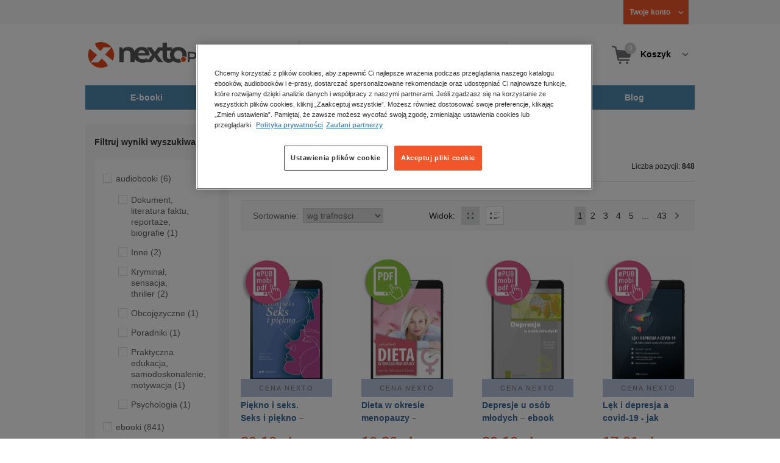

--- FILE ---
content_type: text/html;charset=utf-8
request_url: https://www.nexto.pl/szukaj/medical
body_size: 24041
content:
<!DOCTYPE html>
<html lang="pl"><head><meta content="width=device-width, initial-scale=1" name="viewport"><script>var luigisboxTrackerId = '673449-882601';</script><link href="//live.luigisbox.tech" rel="dns-prefetch"><script src="https://scripts.luigisbox.tech/LBX-882601.js" async=""></script><link href="https://cdn.luigisbox.tech/autocomplete.css" rel="stylesheet"><meta content="text/html; charset=utf-8" http-equiv="content-type"><meta content="pl" http-equiv="content-language"><meta http-equiv="cache-control" content="no-cache"><meta http-equiv="pragma" content="no-cache"><meta http-equiv="expires" content="-1"><meta content="no" http-equiv="imagetoolbar"><title>medical &ndash; Strona tematyczna &ndash; księgarnia internetowa Nexto.pl</title><meta content="e-Kiosk S.A." name="author"><meta content="index,follow" name="robots"><meta content="pl-PL" http-equiv="content-language"><meta content="Copyright (c) 2023 e-Kiosk S.A." name="copyright"><meta content="noindex, follow" name="robots"><link href="https://www.nexto.pl/szukaj/medical" rel="canonical"><link href="https://www.nexto.pl/szukaj/medical?_offset=20" rel="next"><script src="/js/prototype.js" type="text/javascript"></script><script src="/rf/compress?merge=/js/noframe.js;/js/jmscript.js;/js/CSS.js;/js/jmutils.js;/js/Cookies.js;/js/UserProperties.js;/js/Hint.js;/js/nexto/main.js;/js/product.js;/js/UserProperties.js;/js/user.preferences.js;/js/category.js;/js/FormValidator.js;/js/Nexto.js;/js/jquery/jquery-1.7.1.min.js;/js/jquery/jquery-ui-1.8.17.custom.min.js;/js/lazysizes/lazysizes.min.js;/js/banners.js;/js/NetCookies.js;/js/AddToCart.js;/js/luigisbox.js;/js/nexto/main_v2.js;/js/nexto/jquery.customForm.js&amp;type=script" type="text/javascript"></script><script src="/js/simplebar/simplebar.min.js" type="text/javascript"></script><!-- Facebook Pixel Code --><script>
		
			!function(f,b,e,v,n,t,s)
			{if(f.fbq)return;n=f.fbq=function(){n.callMethod?
			n.callMethod.apply(n,arguments):n.queue.push(arguments)};
			if(!f._fbq)f._fbq=n;n.push=n;n.loaded=!0;n.version='2.0';
			n.queue=[];t=b.createElement(e);t.async=!0;
			t.src=v;s=b.getElementsByTagName(e)[0];
			s.parentNode.insertBefore(t,s)}(window, document,'script',
			'//connect.facebook.net/en_US/fbevents.js');
		
			fbq('init', '335999502034246');
			fbq('track', 'PageView');
		</script><noscript><img src="//www.facebook.com/tr?id=335999502034246&amp;ev=PageView&amp;noscript=1" style="display:none" width="1" height="1"></noscript><!-- End Facebook Pixel Code --><script type="text/javascript">
	"use strict";(function(scriptUrl,campaignId,disableTracking){
	window.bbDisableTracking = typeof disableTracking !== 'undefined' ? disableTracking : 0;
	if(!window.bb){window.bb=function(){
	for(var _len=arguments.length,params=Array(_len),_key=0;_key<_len;_key++){
	params[_key]=arguments[_key]}return window.bb.q.push(params)};window.bb.q=[]
	;window.bb.campaignId=campaignId;var script=document.createElement("script")
	;var firstScript=document.getElementsByTagName("script")[0];script.async=true
	;script.src=scriptUrl;firstScript.parentNode.insertBefore(script,firstScript)}
	})("https://shop-js.buybox.click/js/bb-shop.min.js", 35, 1);
</script><script xmlns:fb="http://www.facebook.com/2008/fbml" src="/js/nexto/nexto16.js" type="text/javascript"></script><script type="text/javascript">jQuery.noConflict();</script><script src="/js/throbber.js" type="text/javascript"></script><script src="/js/categoryFilter.js" type="text/javascript"></script><script src="/js/jquery_countdown/jquery.plugin.min.js" type="text/javascript"></script><script src="/js/jquery_countdown/jquery.countdown.min.js" type="text/javascript"></script><script src="/js/jquery_countdown/jquery.countdown-pl.js" type="text/javascript"></script><link href="/rf/compress?merge=/css/nexto/reset.css;/css/ajax_hint.css;/js/simplebar/simplebar.css&amp;type=link" rel="stylesheet" type="text/css"><link rel="stylesheet" href="/js/jquery/css/smoothness/jquery-ui-1.8.17.custom.css" type="text/css"><link rel="stylesheet" href="/css/nexto/style.css?1765975020" type="text/css"><!--[if lt IE 8]><link rel="stylesheet" type="text/css" href="/css/nexto/ie_fix.css" media="screen"><![endif]-->
	<!--[if lt IE 7]><link rel="stylesheet" type="text/css" href="/css/nexto/ie_fix_6.css" media="screen"><![endif]--><link href="/images/favicon/apple-touch-icon-152x152-precomposed.png" sizes="152x152" rel="apple-touch-icon-precomposed"><link href="/images/favicon/apple-touch-icon-144x144-precomposed.png" sizes="144x144" rel="apple-touch-icon-precomposed"><link href="/images/favicon/apple-touch-icon-120x120-precomposed.png" sizes="120x120" rel="apple-touch-icon-precomposed"><link href="/images/favicon/apple-touch-icon-114x114-precomposed.png" sizes="114x114" rel="apple-touch-icon-precomposed"><link href="/images/favicon/apple-touch-icon-72x72-precomposed.png" sizes="72x72" rel="apple-touch-icon-precomposed"><link href="/images/favicon/apple-touch-icon-precomposed.png" rel="apple-touch-icon-precomposed"><link href="/images/favicon/apple-touch-icon.png" rel="apple-touch-icon"><!--[if IE]><link rel="shortcut icon" href="/favicon.ico" /><![endif]--><meta content="#f7f7f7" name="msapplication-TileColor"><meta content="/images/favicon/apple-touch-icon-144x144-precomposed.png" name="msapplication-TileImage"><link href="/images/favicon/favicon-96x96.png" type="image/png" rel="icon"></head><body class="nexto16 search-results" id="body" lang="pl"><script>window.dataLayer = window.dataLayer || [];</script><!-- Google Tag Manager --><noscript><iframe style="display:none;visibility:hidden" width="0" height="0" src="//www.googletagmanager.com/ns.html?id=GTM-WC7GDLG"></iframe></noscript><script>(function(w,d,s,l,i){w[l]=w[l]||[];w[l].push({'gtm.start':
		new Date().getTime(),event:'gtm.js'});var f=d.getElementsByTagName(s)[0],
		j=d.createElement(s),dl=l!='dataLayer'?'&l='+l:'';j.async=true;j.src=
		'//www.googletagmanager.com/gtm.js?id='+i+dl;f.parentNode.insertBefore(j,f);
		})(window,document,'script','dataLayer','GTM-WC7GDLG');</script><!-- End Google Tag Manager --><div class="toolsmenu is-tablet-hide"><div class="mainwidth"><div style="display:inline-block; float: left;" class="promo-actions"></div><!--C656411790--><div class="tool_but tool_but_account"><a rel="tl_member" href="/klub/login.xml?back=/szukaj/medical.xml"><span class="aspan"><span class="red"></span> Twoje konto </span></a></div><div class="tool_layer" id="tl_member"><div class="tl_inside"><div class="ph20 pv20 align-center"><a title="Zaloguj się" href="/klub/login.xml?login&amp;back=/szukaj/medical.xml" class="btn btn-primary btn-more"><span>Zaloguj</span></a></div><div class="ph20 align-center">
						Nie masz jeszcze konta?
					</div><div class="ph20 pv10 align-center"><a class="aregistred" href="/klub/login.xml?register">Zarejestruj się</a></div><div class="layer_menu"><ul id="N10000"><li><a href="/klub/biblioteka.xml">Biblioteka</a></li><li><a href="/klub/twojprofil.xml">Profil</a></li><li><a href="/klub/przypomnienie_hasla.xml">Resetowanie hasła</a></li><li><a href="https://nexto.pl/premium">Klub Nexto Premium</a></li><li><a href="/aktualnepromocje.xml">Promocje</a></li><li><a href="/wpisz_kod">Kod aktywacyjny</a></li><li><a href="/regulamin_nexto.xml">Regulamin Nexto</a></li><li><a href="/polityka_prywatnosci.xml">Polityka prywatności</a></li><li><a href="/partnerzy.xml">Zaufani partnerzy E-Kiosk S.A.</a></li><li><a href="/blog.xml">Blog</a></li></ul></div></div></div><div class="tool_but tool_but_points"></div>
<!-- all:64, transformer:5, transformer_creation:2/0, xml-produce:2/58, xsl-actions:5/1, --><!--C656411790--></div></div><header><div class="mainwidth"><div class="clearfix d-md-flex justify-md-space-between align-md-center"><div class="logo"><a aria-label="Nexto.pl - ebooki, audiobooki i eprasa - wybieraj wśr&oacute;d kilkudziesięciu tysięcy tytuł&oacute;w" href="/"><img alt="Nexto - Eksięgarnia Internetowa" src="/images/nlayout/logo_nexto.png"></a><span class="visuallyhidden">Nexto.pl - ebooki, audiobooki i eprasa - wybieraj wśr&oacute;d kilkudziesięciu tysięcy tytuł&oacute;w</span></div><div id="search_v3" class="luigisbox"><form onsubmit="return FormValidator.checkInput(this.elements['search-clause'],'Proszę wpisać szukaną frazę!');" method="get" action="/szukaj.xml" id="searchbox_v2"><button onclick="searchModeToggle(); return false;" type="button" class="toggle display-search">Pokaż/schowaj wyszukiwarkę</button><fieldset><legend aria-hidden="false" class="wai">Wyszukiwarka</legend><label for="search-clause">Szukaj</label><div class="search_inner"><span class="si1"><input value="" id="search-clause" name="search-clause" type="text"></span><div class="search_inner_shadow"></div></div><button class="input_img search_but" type="submit">Szukaj</button><button onclick="return searchModeToggle();" class="hide hide-searching" type="button">Schowaj wyszukiwarkę</button></fieldset></form><script type="text/javascript">
		jQuery("#searchbox_v2").customForm({
			css : {	"#search-clause-custom" : { "-moz-box-sizing" : "content-box" }}
		});
		</script></div><!--C406696574--><div class="tool_but tool_but_cart"><a class="cart" rel="tl_cart" href="/sklep/koszyk.xml"><span class="aspan"><span class="quantity">0</span><span class="is-tablet-hide">
						Koszyk
					</span></span></a><div data-js="menu-ham" class="menu-ham"><button data-js="menu-ham-btn-open" class="menu-ham-btn-open"><svg xmlns="http://www.w3.org/2000/svg" fill="none" viewBox="0 0 32 32" height="32" width="32"><path stroke-linejoin="round" stroke-linecap="round" stroke-width="2.5" stroke="#5E5E5E" d="M5 8H27M5 16H27M5 24H27"/></svg></button><div class="tool_layer menu-ham-context"><button data-js="menu-ham-btn-close" class="menu-ham-btn-close"><svg xmlns="http://www.w3.org/2000/svg" fill="none" viewBox="0 0 32 32" height="32" width="32"><path stroke-linejoin="round" stroke-linecap="round" stroke-width="3" stroke="#396897" d="M24 8L8 24M8 8L24 24"/></svg></button><div class="tl_inside"><div class="tl_inside_bg-gray"><div class="ph20 pv20 align-center"><a class="btn btn-primary btn-more" href="/klub/login.xml?login" title="Zaloguj się"><span>Zaloguj</span></a></div><div class="ph20 align-center">
								Nie masz jeszcze konta?
							</div><div class="ph20 pv10 align-center"><a href="/klub/login.xml?register" class="aregistred">Zarejestruj się</a></div><div class="layer_menu"><ul id="N10000"><li><a href="/klub/biblioteka.xml">Biblioteka</a></li><li><a href="/klub/twojprofil.xml">Profil</a></li><li><a href="/klub/przypomnienie_hasla.xml">Resetowanie hasła</a></li><li><a href="https://nexto.pl/premium">Klub Nexto Premium</a></li><li><a href="/aktualnepromocje.xml">Promocje</a></li><li><a href="/wpisz_kod">Kod aktywacyjny</a></li><li><a href="/regulamin_nexto.xml">Regulamin Nexto</a></li><li><a href="/polityka_prywatnosci.xml">Polityka prywatności</a></li><li><a href="/partnerzy.xml">Zaufani partnerzy E-Kiosk S.A.</a></li><li><a href="/blog.xml">Blog</a></li></ul></div></div></div></div></div></div><div class="tool_layer is-tablet-hide" id="tl_cart"><div class="tl_inside"><div class="cart-empty align-center"><span class="state">Koszyk jest pusty.</span></div><div class="cart-summary"><div class="align-right"><a title="Idź do koszyka" href="/sklep/koszyk.xml" class="btn btn-more"><span>Idź do koszyka</span></a></div></div></div></div>
<!-- all:65, icurl:2, transformer:5, transformer_creation:3/0, xml-actions:0, xml-produce:3/59, xsl-actions:7/1, --><!--C406696574--></div><nav id="mainmenu_v3"><ul class="mainmenu"><li class="level0"><a data-disable-megamenu="0" title="Przejdź do działu: E-booki" href="/ebooki_c1015.xml"><span class="sl1">E-booki</span><span class="sl2"></span></a><div class="ext"><div aria-hidden="false" class="h3 wai">E-booki</div><span class="close"><span class="is-tablet-hide">[zamknij]</span><span class="close-submenu-btn is-desktop-hide"><svg xmlns="http://www.w3.org/2000/svg" fill="none" viewBox="0 0 32 32" height="32" width="32"><path stroke-linejoin="round" stroke-linecap="round" stroke-width="3" stroke="#396897" d="M24 8L8 24M8 8L24 24"/></svg></span></span><div class="container-fluid"><div class="row"><div class="col-9 col-md-12"><div class="h5">Kategorie</div><a title="Przejdź do działu E-booki" class="all-link" href="/ebooki_c1015.xml">Zobacz wszystkie E-booki</a><div class="megamenu-container"><div class="container-fluid"><div class="row"><div class="col-6 col-md-12"><ul class="clean"><li class="level1"><a href="/ebooki/antologia_c6803.xml">Antologia</a></li><li class="level1"><a href="/ebooki/biznes_c1027.xml">Biznes</a><ul><li class="level2"><a href="/ebooki/biznes/administracja_c6775.xml">Administracja</a></li><li class="level2"><a href="/ebooki/biznes/bankowosc_i_finanse_c6770.xml">Bankowość i Finanse</a></li><li class="level2"><a href="/ebooki/biznes/biznes_it_c6774.xml">Biznes IT</a></li><li class="level2"><a href="/ebooki/biznes/ekonomia_c6769.xml">Ekonomia</a></li><li class="level2"><a href="/ebooki/biznes/handel_i_gospodarka_c6771.xml">Handel i gospodarka</a></li><li class="level2"><a href="/ebooki/biznes/hr_kadry_c6773.xml">HR Kadry</a></li><li class="level2"><a href="/ebooki/biznes/poradniki_c6767.xml">Poradniki</a></li><li class="level2"><a href="/ebooki/biznes/raporty_i_analizy_c6772.xml">Raporty i Analizy</a></li><li class="level2"><a href="/ebooki/biznes/sprzedaz_i_obsluga_klienta_c6777.xml">Sprzedaż i obsługa klienta</a></li><li class="level2"><a href="/ebooki/biznes/transport_i_logistyka_c6776.xml">Transport i logistyka</a></li><li class="level2"><a href="/ebooki/biznes/zarzadzanie_i_marketing_c6768.xml">Zarządzanie i marketing</a></li><li class="level2"><a href="/ebooki/biznes/bestsellery_rzeczpospolitej_dla_profesjonalistow_c7694.xml">Bestsellery Rzeczpospolitej dla profesjonalist&oacute;w</a></li></ul></li><li class="level1"><a href="/ebooki/darmowe_ebooki_c1219.xml">Darmowe ebooki</a></li><li class="level1"><a href="/ebooki/dla_dzieci_i_mlodziezy_c1038.xml">Dla dzieci i młodzieży</a><ul><li class="level2"><a href="/ebooki/dla_dzieci_i_mlodziezy/bajki_c6787.xml">Bajki</a></li><li class="level2"><a href="/ebooki/dla_dzieci_i_mlodziezy/dla_dzieci_c6786.xml">Dla dzieci</a></li><li class="level2"><a href="/ebooki/dla_dzieci_i_mlodziezy/mlodziezowe_c6785.xml">Młodzieżowe</a></li></ul></li><li class="level1"><a href="/ebooki/duchowosc_i_religia_c1228.xml">Duchowość i religia</a><ul><li class="level2"><a href="/ebooki/duchowosc_i_religia/duchowosc_c6805.xml">Duchowość</a></li><li class="level2"><a href="/ebooki/duchowosc_i_religia/ezoteryka_c6806.xml">Ezoteryka</a></li><li class="level2"><a href="/ebooki/duchowosc_i_religia/religia_c6807.xml">Religia</a></li></ul></li><li class="level1"><a href="/ebooki/dokument,_literatura_faktu,_reportaze,_biografie_c1035.xml">Dokument, literatura faktu, reportaże, biografie</a><ul><li class="level2"><a href="/ebooki/dokument,_literatura_faktu,_reportaze,_biografie/biografie_c6804.xml">Biografie</a></li><li class="level2"><a href="/ebooki/dokument,_literatura_faktu,_reportaze,_biografie/esej_c6796.xml">Esej</a></li><li class="level2"><a href="/ebooki/dokument,_literatura_faktu,_reportaze,_biografie/felietony_c6793.xml">Felietony</a></li><li class="level2"><a href="/ebooki/dokument,_literatura_faktu,_reportaze,_biografie/literatura_faktu_c6792.xml">Literatura faktu</a></li><li class="level2"><a href="/ebooki/dokument,_literatura_faktu,_reportaze,_biografie/reportaze_c6795.xml">Reportaże</a></li><li class="level2"><a href="/ebooki/dokument,_literatura_faktu,_reportaze,_biografie/rozmowy_c6797.xml">Rozmowy</a></li><li class="level2"><a href="/ebooki/dokument,_literatura_faktu,_reportaze,_biografie/wywiady_i_wspomnienia_c6794.xml">Wywiady i wspomnienia</a></li></ul></li><li class="level1"><a href="/ebooki/fantastyka_c1221.xml">Fantastyka</a><ul><li class="level2"><a href="/ebooki/fantastyka/fantasy_c6763.xml">Fantasy</a></li><li class="level2"><a href="/ebooki/fantastyka/science_fiction_c6762.xml">Science Fiction</a></li></ul></li><li class="level1"><a href="/ebooki/hobby_c6822.xml">Hobby</a><ul><li class="level2"><a href="/ebooki/hobby/dom_i_ogrod_c6823.xml">Dom i Ogr&oacute;d</a></li><li class="level2"><a href="/ebooki/hobby/fotografia_cyfrowa_c6824.xml">Fotografia cyfrowa</a></li><li class="level2"><a href="/ebooki/hobby/motoryzacja_c6825.xml">Motoryzacja</a></li><li class="level2"><a href="/ebooki/hobby/poradniki_c6826.xml">Poradniki</a></li><li class="level2"><a href="/ebooki/hobby/rodzina_c6827.xml">Rodzina</a></li><li class="level2"><a href="/ebooki/hobby/sport_i_zabawa_c6828.xml">Sport i zabawa</a></li></ul></li><li class="level1"><a href="/ebooki/humor_i_satyra_c6808.xml">Humor i satyra</a></li><li class="level1"><a href="/ebooki/informatyka_c1061.xml">Informatyka</a><ul><li class="level2"><a href="/ebooki/informatyka/bazy_danych_c6809.xml">Bazy danych</a></li><li class="level2"><a href="/ebooki/informatyka/dtp_c6810.xml">DTP</a></li><li class="level2"><a href="/ebooki/informatyka/grafika_komputerowa_c6811.xml">Grafika komputerowa</a></li><li class="level2"><a href="/ebooki/informatyka/gry_c6812.xml">Gry</a></li><li class="level2"><a href="/ebooki/informatyka/hacking_c6813.xml">Hacking</a></li><li class="level2"><a href="/ebooki/informatyka/nagrywanie_plyt_cd_i_dvd_c6814.xml">Nagrywanie płyt CD i DVD</a></li><li class="level2"><a href="/ebooki/informatyka/programowanie_c6815.xml">Programowanie</a></li><li class="level2"><a href="/ebooki/informatyka/serwery_internetowe_c6816.xml">Serwery internetowe</a></li><li class="level2"><a href="/ebooki/informatyka/sieci_komputerowe_c6817.xml">Sieci komputerowe</a></li><li class="level2"><a href="/ebooki/informatyka/systemy_operacyjne_c6818.xml">Systemy operacyjne</a></li><li class="level2"><a href="/ebooki/informatyka/webmaster_c6819.xml">Webmaster</a></li></ul></li><li class="level1"><a href="/ebooki/inne_c1023.xml">Inne</a></li><li class="level1"><a href="/ebooki/jezyki_i_nauka_jezykow_c1041.xml">Języki i nauka język&oacute;w</a><ul><li class="level2"><a href="/ebooki/jezyki_i_nauka_jezykow/angielski_c6778.xml">Angielski</a></li><li class="level2"><a href="/ebooki/jezyki_i_nauka_jezykow/francuski_c6783.xml">Francuski</a></li><li class="level2"><a href="/ebooki/jezyki_i_nauka_jezykow/hiszpanski_c6780.xml">Hiszpański</a></li><li class="level2"><a href="/ebooki/jezyki_i_nauka_jezykow/inne_c6784.xml">Inne</a></li><li class="level2"><a href="/ebooki/jezyki_i_nauka_jezykow/niemiecki_c6779.xml">Niemiecki</a></li><li class="level2"><a href="/ebooki/jezyki_i_nauka_jezykow/rosyjski_c6782.xml">Rosyjski</a></li><li class="level2"><a href="/ebooki/jezyki_i_nauka_jezykow/wloski_c6781.xml">Włoski</a></li></ul></li><li class="level1"><a href="/ebooki/klasyka_c1212.xml">Klasyka</a></li><li class="level1"><a href="/ebooki/kryminal,_sensacja,_thriller_c1036.xml">Kryminał, sensacja, thriller</a><ul><li class="level2"><a href="/ebooki/kryminal,_sensacja,_thriller/horror_i_thriller_c6766.xml">Horror i Thriller</a></li><li class="level2"><a href="/ebooki/kryminal,_sensacja,_thriller/kryminal_c6764.xml">Kryminał</a></li><li class="level2"><a href="/ebooki/kryminal,_sensacja,_thriller/sensacja_c6765.xml">Sensacja</a></li></ul></li><li class="level1"><a href="/ebooki/kuchnia_c6820.xml">Kuchnia</a></li><li class="level1"><a href="/ebooki/komiks_c6788.xml">Komiks</a></li><li class="level1"><a href="/ebooki/literatura_obcojezyczna_c2588.xml">Literatura obcojęzyczna</a></li><li class="level1"><a href="/ebooki/literatura_piekna,_beletrystyka_c1258.xml">Literatura piękna, beletrystyka</a></li><li class="level1"><a href="/ebooki/lektury_szkolne_c6838.xml">Lektury szkolne</a></li></ul></div><div class="col-6 col-md-12"><ul class="clean"><li class="level1"><a href="/ebooki/naukowe_i_akademickie_c1037.xml">Naukowe i akademickie</a><ul><li class="level2"><a href="/ebooki/naukowe_i_akademickie/biologia_c6869.xml">Biologia</a></li><li class="level2"><a href="/ebooki/naukowe_i_akademickie/biznesowe_c6870.xml">Biznesowe</a></li><li class="level2"><a href="/ebooki/naukowe_i_akademickie/budownictwo_i_nieruchomosci_c6871.xml">Budownictwo i nieruchomości</a></li><li class="level2"><a href="/ebooki/naukowe_i_akademickie/chemia_c6872.xml">Chemia</a></li><li class="level2"><a href="/ebooki/naukowe_i_akademickie/ekologia_c6873.xml">Ekologia</a></li><li class="level2"><a href="/ebooki/naukowe_i_akademickie/encyklopedie_c6874.xml">Encyklopedie</a></li><li class="level2"><a href="/ebooki/naukowe_i_akademickie/filozofia_c6875.xml">Filozofia</a></li><li class="level2"><a href="/ebooki/naukowe_i_akademickie/fizyka_c6876.xml">Fizyka</a></li><li class="level2"><a href="/ebooki/naukowe_i_akademickie/geologia_i_geografia_c6877.xml">Geologia i geografia</a></li><li class="level2"><a href="/ebooki/naukowe_i_akademickie/historia_c6878.xml">Historia</a></li><li class="level2"><a href="/ebooki/naukowe_i_akademickie/inne_c6879.xml">Inne</a></li><li class="level2"><a href="/ebooki/naukowe_i_akademickie/inzynieria_i_technika_c6880.xml">Inżynieria i technika</a></li><li class="level2"><a href="/ebooki/naukowe_i_akademickie/literaturoznawstwo,_jezykoznawstwo_c6881.xml">Literaturoznawstwo, językoznawstwo</a></li><li class="level2"><a href="/ebooki/naukowe_i_akademickie/matematyka_c6882.xml">Matematyka</a></li><li class="level2"><a href="/ebooki/naukowe_i_akademickie/media_i_dziennikarstwo_c6883.xml">Media i dziennikarstwo</a></li><li class="level2"><a href="/ebooki/naukowe_i_akademickie/medycyna_c6884.xml">Medycyna</a></li><li class="level2"><a href="/ebooki/naukowe_i_akademickie/nauki_przyrodnicze_c6885.xml">Nauki przyrodnicze</a></li><li class="level2"><a href="/ebooki/naukowe_i_akademickie/nauki_spoleczne_c6886.xml">Nauki społeczne</a></li><li class="level2"><a href="/ebooki/naukowe_i_akademickie/pedagogika_c6887.xml">Pedagogika</a></li><li class="level2"><a href="/ebooki/naukowe_i_akademickie/podreczniki_c6888.xml">Podręczniki</a></li><li class="level2"><a href="/ebooki/naukowe_i_akademickie/politologia_c6889.xml">Politologia</a></li><li class="level2"><a href="/ebooki/naukowe_i_akademickie/polonistyka_c6944.xml">Polonistyka</a></li><li class="level2"><a href="/ebooki/naukowe_i_akademickie/prawo_c6890.xml">Prawo</a></li><li class="level2"><a href="/ebooki/naukowe_i_akademickie/psychologia_c6891.xml">Psychologia</a></li><li class="level2"><a href="/ebooki/naukowe_i_akademickie/slowniki_c6892.xml">Słowniki</a></li><li class="level2"><a href="/ebooki/naukowe_i_akademickie/socjologia_c6893.xml">Socjologia</a></li><li class="level2"><a href="/ebooki/naukowe_i_akademickie/zarzadzanie_c6894.xml">Zarządzanie</a></li></ul></li><li class="level1"><a href="/ebooki/obyczajowe_c1034.xml">Obyczajowe</a></li><li class="level1"><a href="/ebooki/opowiadania_c6821.xml">Opowiadania</a></li><li class="level1"><a href="/ebooki/poradniki_do_gier_c6789.xml">Poradniki do gier</a></li><li class="level1"><a href="/ebooki/poradniki_c1040.xml">Poradniki</a></li><li class="level1"><a href="/ebooki/praktyczna_edukacja,_samodoskonalenie,_motywacja_c1025.xml">Praktyczna edukacja, samodoskonalenie, motywacja</a></li><li class="level1"><a href="/ebooki/prawo_i_podatki_c1024.xml">Prawo i Podatki</a><ul><li class="level2"><a href="/ebooki/prawo_i_podatki/administracyjne_c6839.xml">Administracyjne</a></li><li class="level2"><a href="/ebooki/prawo_i_podatki/cywilne_c6840.xml">Cywilne</a></li><li class="level2"><a href="/ebooki/prawo_i_podatki/europejskie_c6841.xml">Europejskie</a></li><li class="level2"><a href="/ebooki/prawo_i_podatki/finansowe_c6842.xml">Finansowe</a></li><li class="level2"><a href="/ebooki/prawo_i_podatki/gospodarcze_i_handlowe_c6843.xml">Gospodarcze i handlowe</a></li><li class="level2"><a href="/ebooki/prawo_i_podatki/historia_i_teoria_prawa_c6844.xml">Historia i teoria prawa</a></li><li class="level2"><a href="/ebooki/prawo_i_podatki/inne_c6845.xml">Inne</a></li><li class="level2"><a href="/ebooki/prawo_i_podatki/kanoniczne_i_wyznaniowe_c6846.xml">Kanoniczne i wyznaniowe</a></li><li class="level2"><a href="/ebooki/prawo_i_podatki/karne_c6847.xml">Karne</a></li><li class="level2"><a href="/ebooki/prawo_i_podatki/komentarze_prawnicze_c6848.xml">Komentarze prawnicze</a></li><li class="level2"><a href="/ebooki/prawo_i_podatki/konstytucyjne_c6849.xml">Konstytucyjne</a></li><li class="level2"><a href="/ebooki/prawo_i_podatki/literatura_akademicka_c6850.xml">Literatura akademicka</a></li><li class="level2"><a href="/ebooki/prawo_i_podatki/literatura_aplikacyjna_c6851.xml">Literatura aplikacyjna</a></li><li class="level2"><a href="/ebooki/prawo_i_podatki/literatura_obcojezyczna_c6852.xml">Literatura obcojęzyczna</a></li><li class="level2"><a href="/ebooki/prawo_i_podatki/medyczne_c6853.xml">Medyczne</a></li><li class="level2"><a href="/ebooki/prawo_i_podatki/miedzynarodowe_c6854.xml">Międzynarodowe</a></li><li class="level2"><a href="/ebooki/prawo_i_podatki/monografie_prawnicze_c6855.xml">Monografie prawnicze</a></li><li class="level2"><a href="/ebooki/prawo_i_podatki/nieruchomosci_c6856.xml">Nieruchomości</a></li><li class="level2"><a href="/ebooki/prawo_i_podatki/orzecznictwo_c6857.xml">Orzecznictwo</a></li><li class="level2"><a href="/ebooki/prawo_i_podatki/oswiatowe_c6858.xml">Oświatowe</a></li><li class="level2"><a href="/ebooki/prawo_i_podatki/podatkowe_c6859.xml">Podatkowe</a></li><li class="level2"><a href="/ebooki/prawo_i_podatki/poradniki_c6860.xml">Poradniki</a></li><li class="level2"><a href="/ebooki/prawo_i_podatki/pracy_i_ubezpieczen_spolecznych_c6861.xml">Pracy i ubezpieczeń społecznych</a></li><li class="level2"><a href="/ebooki/prawo_i_podatki/rodzinne_i_opiekuncze_c6862.xml">Rodzinne i opiekuńcze</a></li><li class="level2"><a href="/ebooki/prawo_i_podatki/rolne_i_ochrony_srodowiska_c6863.xml">Rolne i ochrony środowiska</a></li><li class="level2"><a href="/ebooki/prawo_i_podatki/slowniki_i_leksykony_c6864.xml">Słowniki i leksykony</a></li><li class="level2"><a href="/ebooki/prawo_i_podatki/teksty_ustaw_c6865.xml">Teksty ustaw</a></li><li class="level2"><a href="/ebooki/prawo_i_podatki/wlasnosci_intelektualnej_c6866.xml">Własności intelektualnej</a></li><li class="level2"><a href="/ebooki/prawo_i_podatki/wzory_pism_c6867.xml">Wzory pism</a></li><li class="level2"><a href="/ebooki/prawo_i_podatki/zamowienia_publiczne_c6868.xml">Zam&oacute;wienia publiczne</a></li></ul></li><li class="level1"><a href="/ebooki/psychologia_c1026.xml">Psychologia</a></li><li class="level1"><a href="/ebooki/proza_c6834.xml">Proza</a></li><li class="level1"><a href="/ebooki/powiesc_c6835.xml">Powieść</a></li><li class="level1"><a href="/ebooki/popularnonaukowe_c6836.xml">Popularnonaukowe</a></li><li class="level1"><a href="/ebooki/poezja_c6837.xml">Poezja</a></li><li class="level1"><a href="/ebooki/romans_i_erotyka_c1103.xml">Romans i erotyka</a><ul><li class="level2"><a href="/ebooki/romans_i_erotyka/erotyka_c6790.xml">Erotyka</a></li><li class="level2"><a href="/ebooki/romans_i_erotyka/romans_c6791.xml">Romans</a></li></ul></li><li class="level1"><a href="/ebooki/spoleczenstwo_c6798.xml">Społeczeństwo</a><ul><li class="level2"><a href="/ebooki/spoleczenstwo/filozofia_c6802.xml">Filozofia</a></li><li class="level2"><a href="/ebooki/spoleczenstwo/psychologia_c6799.xml">Psychologia</a></li><li class="level2"><a href="/ebooki/spoleczenstwo/polityka_c6801.xml">Polityka</a></li><li class="level2"><a href="/ebooki/spoleczenstwo/socjologia_c6800.xml">Socjologia</a></li></ul></li><li class="level1"><a href="/ebooki/sztuka_c6829.xml">Sztuka</a><ul><li class="level2"><a href="/ebooki/sztuka/architektura_c6830.xml">Architektura</a></li><li class="level2"><a href="/ebooki/sztuka/kino_i_teatr_c6831.xml">Kino i Teatr</a></li><li class="level2"><a href="/ebooki/sztuka/malarstwo_c6832.xml">Malarstwo</a></li><li class="level2"><a href="/ebooki/sztuka/muzyka,_spiew,_taniec_c6833.xml">Muzyka, śpiew, taniec</a></li></ul></li><li class="level1"><a href="/ebooki/wakacje_i_podroze_c1226.xml">Wakacje i podr&oacute;że</a><ul><li class="level2"><a href="/ebooki/wakacje_i_podroze/literatura_podroznicza_c6952.xml">Literatura podr&oacute;żnicza</a></li><li class="level2"><a href="/ebooki/wakacje_i_podroze/poradnik_podroznika_c6953.xml">Poradnik podr&oacute;żnika</a></li><li class="level2"><a href="/ebooki/wakacje_i_podroze/przewodniki_c6954.xml">Przewodniki</a></li></ul></li><li class="level1"><a href="/ebooki/young_adult_c6605.xml">Young Adult</a></li><li class="level1"><a href="/ebooki/zdrowie_i_uroda_c1062.xml">Zdrowie i uroda</a></li></ul></div></div></div></div></div><div data-category="1015" data-type="bestsellers" class="col-3 reco-lazyload is-tablet-hide is-mobile-hide"></div></div></div></div></li><li class="level0"><a data-disable-megamenu="0" title="Przejdź do działu: Audiobooki" href="/audiobooki_c1033.xml"><span class="sl1">Audiobooki</span><span class="sl2"></span></a><div class="ext"><div aria-hidden="false" class="h3 wai">Audiobooki</div><span class="close"><span class="is-tablet-hide">[zamknij]</span><span class="close-submenu-btn is-desktop-hide"><svg xmlns="http://www.w3.org/2000/svg" fill="none" viewBox="0 0 32 32" height="32" width="32"><path stroke-linejoin="round" stroke-linecap="round" stroke-width="3" stroke="#396897" d="M24 8L8 24M8 8L24 24"/></svg></span></span><div class="container-fluid"><div class="row"><div class="col-9 col-md-12"><div class="h5">Kategorie</div><a title="Przejdź do działu Audiobooki" class="all-link" href="/audiobooki_c1033.xml">Zobacz wszystkie Audiobooki</a><div class="megamenu-container"><div class="container-fluid"><div class="row"><div class="col-6 col-md-12"><ul class="clean"><li class="level1"><a href="/audiobooki/darmowe_audiobooki_c1208.xml">Darmowe audiobooki</a></li><li class="level1"><a href="/audiobooki/dla_dzieci_i_mlodziezy_c1047.xml">Dla dzieci i młodzieży</a><ul><li class="level2"><a href="/audiobooki/dla_dzieci_i_mlodziezy/dla_dzieci_c6895.xml">Dla dzieci</a></li><li class="level2"><a href="/audiobooki/dla_dzieci_i_mlodziezy/dla_mlodziezy_c6896.xml">Dla młodzieży</a></li></ul></li><li class="level1"><a href="/audiobooki/dokument,_literatura_faktu,_reportaze,_biografie_c1044.xml">Dokument, literatura faktu, reportaże, biografie</a><ul><li class="level2"><a href="/audiobooki/dokument,_literatura_faktu,_reportaze,_biografie/biografie_i_autobiografie_c6929.xml">Biografie i autobiografie</a></li><li class="level2"><a href="/audiobooki/dokument,_literatura_faktu,_reportaze,_biografie/inne_c6930.xml">Inne</a></li><li class="level2"><a href="/audiobooki/dokument,_literatura_faktu,_reportaze,_biografie/literatura_faktu_c6938.xml">Literatura faktu</a></li><li class="level2"><a href="/audiobooki/dokument,_literatura_faktu,_reportaze,_biografie/pamietniki,_listy,_dzienniki_c6931.xml">Pamiętniki, listy, dzienniki</a></li><li class="level2"><a href="/audiobooki/dokument,_literatura_faktu,_reportaze,_biografie/reportaz,_dokument,_publicystyka_c6932.xml">Reportaż, dokument, publicystyka</a></li><li class="level2"><a href="/audiobooki/dokument,_literatura_faktu,_reportaze,_biografie/wspomnienia_c6933.xml">Wspomnienia</a></li></ul></li><li class="level1"><a href="/audiobooki/duchowosc_i_religia_c1210.xml">Duchowość i religia</a></li><li class="level1"><a href="/audiobooki/naukowe_i_akademickie_c1111.xml">Naukowe i akademickie</a><ul><li class="level2"><a href="/audiobooki/naukowe_i_akademickie/nauki_humanistyczne_c6911.xml">Nauki humanistyczne</a></li><li class="level2"><a href="/audiobooki/naukowe_i_akademickie/nauki_scisle_c6912.xml">Nauki ścisłe</a></li></ul></li><li class="level1"><a href="/audiobooki/biznes_c1042.xml">Biznes</a><ul><li class="level2"><a href="/audiobooki/biznes/bankowosc_i_finanse_c6913.xml">Bankowość i Finanse</a></li><li class="level2"><a href="/audiobooki/biznes/biznes_it_c6914.xml">Biznes IT</a></li><li class="level2"><a href="/audiobooki/biznes/ekonomia_c6915.xml">Ekonomia</a></li><li class="level2"><a href="/audiobooki/biznes/handel_i_gospodarka_c6916.xml">Handel i gospodarka</a></li><li class="level2"><a href="/audiobooki/biznes/poradniki_c6917.xml">Poradniki</a></li><li class="level2"><a href="/audiobooki/biznes/raporty_i_analizy_c6918.xml">Raporty i Analizy</a></li><li class="level2"><a href="/audiobooki/biznes/rynek_pracy_c6919.xml">Rynek pracy</a></li><li class="level2"><a href="/audiobooki/biznes/zarzadzanie_i_marketing_c6920.xml">Zarządzanie i marketing</a></li></ul></li><li class="level1"><a href="/audiobooki/fantastyka_c1224.xml">Fantastyka</a><ul><li class="level2"><a href="/audiobooki/fantastyka/fantastyka_c6942.xml">Fantastyka</a></li><li class="level2"><a href="/audiobooki/fantastyka/science_fiction_c6943.xml">Science Fiction</a></li></ul></li><li class="level1"><a href="/audiobooki/humor_i_satyra_c6897.xml">Humor i satyra</a></li><li class="level1"><a href="/audiobooki/inne_c5729.xml">Inne</a></li><li class="level1"><a href="/audiobooki/jezyki_i_nauka_jezykow_c1050.xml">Języki i nauka język&oacute;w</a><ul><li class="level2"><a href="/audiobooki/jezyki_i_nauka_jezykow/angielski_c6898.xml">Angielski</a></li><li class="level2"><a href="/audiobooki/jezyki_i_nauka_jezykow/francuski_c6899.xml">Francuski</a></li><li class="level2"><a href="/audiobooki/jezyki_i_nauka_jezykow/hiszpanski_c6900.xml">Hiszpański</a></li><li class="level2"><a href="/audiobooki/jezyki_i_nauka_jezykow/niderlandzki_c6901.xml">Niderlandzki</a></li><li class="level2"><a href="/audiobooki/jezyki_i_nauka_jezykow/niemiecki_c6902.xml">Niemiecki</a></li><li class="level2"><a href="/audiobooki/jezyki_i_nauka_jezykow/inne_c7836.xml">Inne</a></li><li class="level2"><a href="/audiobooki/jezyki_i_nauka_jezykow/wloski_c7837.xml">Włoski</a></li></ul></li><li class="level1"><a href="/audiobooki/kryminal,_sensacja,_thriller_c1045.xml">Kryminał, sensacja, thriller</a><ul><li class="level2"><a href="/audiobooki/kryminal,_sensacja,_thriller/horror_i_thriller_c6936.xml">Horror i Thriller</a></li><li class="level2"><a href="/audiobooki/kryminal,_sensacja,_thriller/kryminal_c6937.xml">Kryminał</a></li><li class="level2"><a href="/audiobooki/kryminal,_sensacja,_thriller/sensacja_c6940.xml">Sensacja</a></li></ul></li><li class="level1"><a href="/audiobooki/lektury_szkolne,_opracowania_lektur_c1046.xml">Lektury szkolne, opracowania lektur</a></li><li class="level1"><a href="/audiobooki/literatura_piekna,_beletrystyka_c1204.xml">Literatura piękna, beletrystyka</a></li><li class="level1"><a href="/audiobooki/obyczajowe_c1043.xml">Obyczajowe</a></li></ul></div><div class="col-6 col-md-12"><ul class="clean"><li class="level1"><a href="/audiobooki/obcojezyczne_c6921.xml">Obcojęzyczne</a></li><li class="level1"><a href="/audiobooki/opowiadania_c6935.xml">Opowiadania</a></li><li class="level1"><a href="/audiobooki/pakiety_audio_c1109.xml">Pakiety audio</a></li><li class="level1"><a href="/audiobooki/poradniki_c1049.xml">Poradniki</a><ul><li class="level2"><a href="/audiobooki/poradniki/biznesowe_c6922.xml">Biznesowe</a></li><li class="level2"><a href="/audiobooki/poradniki/hobby_c6923.xml">Hobby</a></li><li class="level2"><a href="/audiobooki/poradniki/poradniki_o_dietach_c6924.xml">Poradniki o dietach</a></li><li class="level2"><a href="/audiobooki/poradniki/psychologiczne_c6925.xml">Psychologiczne</a></li><li class="level2"><a href="/audiobooki/poradniki/rozwoj_osobisty_c6926.xml">Rozw&oacute;j osobisty</a></li><li class="level2"><a href="/audiobooki/poradniki/zdrowie_i_uroda_c6927.xml">Zdrowie i Uroda</a></li></ul></li><li class="level1"><a href="/audiobooki/praktyczna_edukacja,_samodoskonalenie,_motywacja_c1053.xml">Praktyczna edukacja, samodoskonalenie, motywacja</a></li><li class="level1"><a href="/audiobooki/prasa_c2550.xml">Prasa</a></li><li class="level1"><a href="/audiobooki/psychologia_c1051.xml">Psychologia</a></li><li class="level1"><a href="/audiobooki/powiesc_c6934.xml">Powieść</a></li><li class="level1"><a href="/audiobooki/proza_c6941.xml">Proza</a></li><li class="level1"><a href="/audiobooki/romans_i_erotyka_c1048.xml">Romans i erotyka</a><ul><li class="level2"><a href="/audiobooki/romans_i_erotyka/erotyka_c6905.xml">Erotyka</a></li><li class="level2"><a href="/audiobooki/romans_i_erotyka/romans_c6906.xml">Romans</a></li></ul></li><li class="level1"><a href="/audiobooki/sluchowiska_c6908.xml">Słuchowiska</a></li><li class="level1"><a href="/audiobooki/sport_c7749.xml">Sport</a></li><li class="level1"><a href="/audiobooki/wakacje_i_podroze_c1222.xml">Wakacje i podr&oacute;że</a><ul><li class="level2"><a href="/audiobooki/wakacje_i_podroze/literatura_podroznicza_c6939.xml">Literatura podr&oacute;żnicza</a></li><li class="level2"><a href="/audiobooki/wakacje_i_podroze/poradnik_podroznika_c6903.xml">Poradnik podr&oacute;żnika</a></li><li class="level2"><a href="/audiobooki/wakacje_i_podroze/przewodniki_c6904.xml">Przewodniki</a></li></ul></li><li class="level1"><a href="/audiobooki/young_adult_c6606.xml">Young Adult</a></li></ul></div></div></div></div></div><div data-category="1033" data-type="bestsellers" class="col-3 reco-lazyload is-tablet-hide is-mobile-hide"></div></div></div></div></li><li class="level0"><a data-disable-megamenu="" title="Przejdź do działu: E-prasa" href="/e-prasa_c1014.xml"><span class="sl1">E-prasa</span><span class="sl2"></span></a><div class="ext"><div aria-hidden="false" class="h3 wai">E-prasa</div><span class="close"><span class="is-tablet-hide">[zamknij]</span><span class="close-submenu-btn is-desktop-hide"><svg xmlns="http://www.w3.org/2000/svg" fill="none" viewBox="0 0 32 32" height="32" width="32"><path stroke-linejoin="round" stroke-linecap="round" stroke-width="3" stroke="#396897" d="M24 8L8 24M8 8L24 24"/></svg></span></span><div class="container-fluid"><div class="row"><div class="col-9 col-md-12"><div class="h5">Kategorie</div><a title="Przejdź do działu E-prasa" class="all-link" href="/e-prasa_c1014.xml">Zobacz wszystkie E-prasa</a><div class="megamenu-container"><div class="container-fluid"><div class="row"><div class="col-6 col-md-12"><ul class="clean"><li class="level1"><a href="/e-prasa/budownictwo,_aranzacja_wnetrz_c1013.xml">budownictwo, aranżacja wnętrz</a></li><li class="level1"><a href="/e-prasa/biznesowe,_branzowe,_gospodarka_c1010.xml">biznesowe, branżowe, gospodarka</a></li><li class="level1"><a href="/e-prasa/darmowe_wydania_c1029.xml">darmowe wydania</a></li><li class="level1"><a href="/e-prasa/dzienniki_c1005.xml">dzienniki</a></li><li class="level1"><a href="/e-prasa/edukacja_c1108.xml">edukacja</a></li><li class="level1"><a href="/e-prasa/hobby,_sport,_rozrywka_c1016.xml">hobby, sport, rozrywka</a></li><li class="level1"><a href="/e-prasa/komputery,_internet,_technologie,_informatyka_c1018.xml">komputery, internet, technologie, informatyka</a></li><li class="level1"><a href="/e-prasa/kobiece,_lifestyle,_kultura_c1019.xml">kobiece, lifestyle, kultura</a></li></ul></div><div class="col-6 col-md-12"><ul class="clean"><li class="level1"><a href="/e-prasa/polityka,_spoleczno-informacyjne_c1022.xml">polityka, społeczno-informacyjne</a></li><li class="level1"><a href="/e-prasa/psychologiczne_c1078.xml">psychologiczne</a></li><li class="level1"><a href="/e-prasa/inne_c1557.xml">inne</a></li><li class="level1"><a href="/e-prasa/popularno-naukowe_c1944.xml">popularno-naukowe</a></li><li class="level1"><a href="/e-prasa/historia_c1945.xml">historia</a></li><li class="level1"><a href="/e-prasa/zdrowie_c2074.xml">zdrowie</a></li><li class="level1"><a href="/e-prasa/religie_c2370.xml">religie</a></li></ul></div></div></div></div></div><div data-category="1014" data-type="bestsellers" class="col-3 reco-lazyload is-tablet-hide is-mobile-hide"></div></div></div></div></li><li class="level0"><a data-disable-megamenu="1" title="Przejdź do działu: Polecane" href="/polecane_c4231.xml"><span class="sl1">Polecane</span><span class="sl2"></span></a></li><li class="level0"><a data-disable-megamenu="1" title="Przejdź do działu: Blog" href="/blog"><span class="sl1">Blog</span><span class="sl2"></span></a></li></ul></nav></div></header><div id="hookCookieMessage"></div><div id="content"><div class="mainwidth main-content row"><div id="main" class="nomainright main-content__product-list col-md-12"><div id="breadcrumbs" class="nomainright_b"><ul><li class="first"><a href="/">Strona gł&oacute;wna</a></li><li>medical</li></ul></div><div id="category-items"><h1>medical</h1><div data-js="filter-tabs" class="tab-buttons"><button data-tab="sorting" class="tab-button active">Sortowanie</button><button data-tab="filters" class="tab-button">Filtrowanie</button></div><div data-js="filter-container" class="filter-tags-container is-desktop-hide"></div><div class="is-tablet-hide" data-content="filters"><div class="search-filters category category-direct is-desktop-hide"><div class="filter-block"><div class="h3 is-tablet-hide is-mobile-hide">Filtruj po kategorii</div><button data-js="filter-collapse-btn" class="filter-collapse-btn is-desktop-hide">Filtruj po kategorii</button><div class="nav"><ul><li data-cid="1033"><a rel="nofollow" href="/szukaj/medical?dcid=1033">audiobooki&nbsp;<span class="count">(6)</span></a><ul><li data-cid="1044"><a rel="nofollow" href="/szukaj/medical?dcid=1044">Dokument, literatura faktu, reportaże, biografie&nbsp;<span class="count">(1)</span></a></li><li data-cid="5729"><a rel="nofollow" href="/szukaj/medical?dcid=5729">Inne&nbsp;<span class="count">(2)</span></a></li><li data-cid="1045"><a rel="nofollow" href="/szukaj/medical?dcid=1045">Kryminał, sensacja, thriller&nbsp;<span class="count">(2)</span></a></li><li data-cid="6921"><a rel="nofollow" href="/szukaj/medical?dcid=6921">Obcojęzyczne&nbsp;<span class="count">(1)</span></a></li><li data-cid="1049"><a rel="nofollow" href="/szukaj/medical?dcid=1049">Poradniki&nbsp;<span class="count">(1)</span></a></li><li data-cid="1053"><a rel="nofollow" href="/szukaj/medical?dcid=1053">Praktyczna edukacja, samodoskonalenie, motywacja&nbsp;<span class="count">(1)</span></a></li><li data-cid="1051"><a rel="nofollow" href="/szukaj/medical?dcid=1051">Psychologia&nbsp;<span class="count">(1)</span></a></li></ul></li><li data-cid="1015"><a rel="nofollow" href="/szukaj/medical?dcid=1015">ebooki&nbsp;<span class="count">(841)</span></a><ul><li data-cid="1027"><a rel="nofollow" href="/szukaj/medical?dcid=1027">Biznes&nbsp;<span class="count">(2)</span></a></li><li data-cid="1038"><a rel="nofollow" href="/szukaj/medical?dcid=1038">Dla dzieci i młodzieży&nbsp;<span class="count">(1)</span></a></li><li data-cid="1035"><a rel="nofollow" href="/szukaj/medical?dcid=1035">Dokument, literatura faktu, reportaże, biografie&nbsp;<span class="count">(12)</span></a></li><li data-cid="6822"><a rel="nofollow" href="/szukaj/medical?dcid=6822">Hobby&nbsp;<span class="count">(8)</span></a></li><li data-cid="1061"><a rel="nofollow" href="/szukaj/medical?dcid=1061">Informatyka&nbsp;<span class="count">(3)</span></a></li><li data-cid="1023"><a rel="nofollow" href="/szukaj/medical?dcid=1023">Inne&nbsp;<span class="count">(10)</span></a></li><li data-cid="1041"><a rel="nofollow" href="/szukaj/medical?dcid=1041">Języki i nauka język&oacute;w&nbsp;<span class="count">(2)</span></a></li><li data-cid="1036"><a rel="nofollow" href="/szukaj/medical?dcid=1036">Kryminał, sensacja, thriller&nbsp;<span class="count">(20)</span></a></li><li data-cid="6820"><a rel="nofollow" href="/szukaj/medical?dcid=6820">Kuchnia&nbsp;<span class="count">(3)</span></a></li><li data-cid="2588"><a rel="nofollow" href="/szukaj/medical?dcid=2588">Literatura obcojęzyczna&nbsp;<span class="count">(13)</span></a></li><li data-cid="1258"><a rel="nofollow" href="/szukaj/medical?dcid=1258">Literatura piękna, beletrystyka&nbsp;<span class="count">(3)</span></a></li><li data-cid="1037"><a rel="nofollow" href="/szukaj/medical?dcid=1037">Naukowe i akademickie&nbsp;<span class="count">(554)</span></a></li><li data-cid="1034"><a rel="nofollow" href="/szukaj/medical?dcid=1034">Obyczajowe&nbsp;<span class="count">(6)</span></a></li><li data-cid="6789"><a rel="nofollow" href="/szukaj/medical?dcid=6789">Poradniki do gier&nbsp;<span class="count">(4)</span></a></li><li data-cid="1040"><a rel="nofollow" href="/szukaj/medical?dcid=1040">Poradniki&nbsp;<span class="count">(31)</span></a></li><li data-cid="1025"><a rel="nofollow" href="/szukaj/medical?dcid=1025">Praktyczna edukacja, samodoskonalenie, motywacja&nbsp;<span class="count">(7)</span></a></li><li data-cid="1024"><a rel="nofollow" href="/szukaj/medical?dcid=1024">Prawo i Podatki&nbsp;<span class="count">(4)</span></a></li><li data-cid="1026"><a rel="nofollow" href="/szukaj/medical?dcid=1026">Psychologia&nbsp;<span class="count">(15)</span></a></li><li data-cid="6836"><a rel="nofollow" href="/szukaj/medical?dcid=6836">Popularnonaukowe&nbsp;<span class="count">(6)</span></a></li><li data-cid="1103"><a rel="nofollow" href="/szukaj/medical?dcid=1103">Romans i erotyka&nbsp;<span class="count">(177)</span></a></li><li data-cid="6798"><a rel="nofollow" href="/szukaj/medical?dcid=6798">Społeczeństwo&nbsp;<span class="count">(2)</span></a></li><li data-cid="6829"><a rel="nofollow" href="/szukaj/medical?dcid=6829">Sztuka&nbsp;<span class="count">(1)</span></a></li><li data-cid="1062"><a rel="nofollow" href="/szukaj/medical?dcid=1062">Zdrowie i uroda&nbsp;<span class="count">(30)</span></a></li></ul></li><li data-cid="1014"><a rel="nofollow" href="/szukaj/medical?dcid=1014">e-prasa&nbsp;<span class="count">(1)</span></a><ul><li data-cid="1945"><a rel="nofollow" href="/szukaj/medical?dcid=1014">historia&nbsp;<span class="count">(1)</span></a></li></ul></li></ul></div></div></div><div class="search-filters category category-direct is-desktop-hide"><div class="filter-block"><div class="h3 is-tablet-hide is-mobile-hide">Filtruj po formacie</div><button data-js="filter-collapse-btn" class="filter-collapse-btn is-desktop-hide">Filtruj po formacie</button><div class="nav"><ul><li data-oid="1"><a style="cursor: pointer;" rel="nofollow">produkt fizyczny</a></li><li data-fid="1"><a style="cursor: pointer;" rel="nofollow">pdf</a></li><li data-fid="4"><a style="cursor: pointer;" rel="nofollow">e-pub</a></li><li data-fid="5"><a style="cursor: pointer;" rel="nofollow">mobi</a></li><li data-fid="2"><a style="cursor: pointer;" rel="nofollow">mp3</a></li><li data-fid="6"><a style="cursor: pointer;" rel="nofollow">dostęp online</a></li></ul></div></div></div><div class="search-filters category category-direct is-desktop-hide"><div class="filter-block"><div class="h3 is-tablet-hide is-mobile-hide">Filtruj po cenie</div><button data-js="filter-collapse-btn" class="filter-collapse-btn is-desktop-hide">Filtruj po cenie</button><div class="nav"><ul><li data-oid="0"><a style="cursor: pointer;" rel="nofollow">polecane</a></li><li data-pid="0"><a style="cursor: pointer;" rel="nofollow">darmowe</a></li><li data-pid="1"><a style="cursor: pointer;" rel="nofollow">0,01 &ndash; 9,90&nbsp;zł</a></li><li data-pid="2"><a style="cursor: pointer;" rel="nofollow">9,91 &ndash; 19,90&nbsp;zł</a></li><li data-pid="3"><a style="cursor: pointer;" rel="nofollow">&gt; 19,91&nbsp;zł</a></li></ul></div></div></div></div><div id="results" class="view-grid"><form method="get" name="search2"><input type="hidden" value="" name="search-clause"><div data-content="sorting" class="pagings"><div class="pagings_in"><div class="sort"><label for="sort">Sortowanie:</label><select name="_sort" onChange="this.form.submit();"><option value="">wg trafności</option><option value="-6">wg popularności</option><option value="4">od najstarszych</option><option value="-4">od najnowszych</option><option value="1">nazwy od A do Z</option><option value="-1">nazwy od Z do A</option><option value="2">ceny rosnąco</option><option value="-2">ceny malejąco</option></select></div><div class="view-mode is-tablet-hide is-mobile-hide"><label>
								Widok:
							</label><input value="1" name="_asgrid" type="radio" id="view_grid" checked><i></i><input value="0" name="_asgrid" type="radio" id="view_list"><i></i></div><div class="table-cell"><div class="listnavigator"><div style="float:right;"><a href="/szukaj/medical?_offset=0" class=" active first_node">1</a><a href="/szukaj/medical?_offset=20">2</a><a href="/szukaj/medical?_offset=40">3</a><a href="/szukaj/medical?_offset=60">4</a><a href="/szukaj/medical?_offset=80">5</a><a class="space">...</a><a href="/szukaj/medical?_offset=840" class=" after_space">43</a><a title="Następna strona" class="next" href="/szukaj/medical?_offset=20">&gt;</a></div></div></div></div></div></form><span class="header-count">
						Liczba pozycji: <strong>848</strong></span><div class="clear"></div><ul class="productslist"><li data-gtm-href="https://www.nexto.pl/ebooki/piekno_i_seks__seks_i_piekno_p1352297.xml" data-gtm-id="1633780" data-gtm-syneriseid="1352297" data-gtm-name="Piękno i seks. Seks i piękno &ndash; ebook" data-gtm-brand="Medical Education" data-gtm-position="" data-gtm-price="99" data-gtm-category="ebooki/Poradniki"><div class="container"><div class="row"><div class="col-2 col-md-3 col-mds-4 col-sml-5 col-sm-12"><a title="Więcej informacji o: Piękno i seks. Seks i piękno &ndash; ebook" href="/ebooki/piekno_i_seks__seks_i_piekno_p1352297.xml" class="image" rel="nofollow"><picture class="cover"><img data-src="/converter?widthMax=300&amp;amp;heightMax=466&amp;amp;img=%2Fupload%2Fazumuteb%2Fmedical_education%2FEBEF7BE4EB%2FBDA6FC45-4BA8-4FEE-AAF4-9F6CBB2CE4FB.jpg" src="/images/share/ajaxSpinner.gif" class="lazyload" alt="Piękno i seks. Seks i piękno &ndash; ebook"></picture></a></div><div class="col-7 col-md-9 col-mds-8 col-sml-7 col-sm-12"><div class="product-tags"><span title="Cena Nexto" class="tag lower-price-global">CENA NEXTO</span></div><div class="container"><div class="row"><div class="col-5 col-md-8 col-mds-12"><div class="h3"><a class="title" href="/ebooki/piekno_i_seks__seks_i_piekno_p1352297.xml">Piękno i seks. Seks i piękno &ndash; ebook</a></div><div class="h4"><b><a title="Agnes Frankel" href="/szukaj/autor/Agnes%20Frankel#filters">Agnes Frankel</a></b>
	&nbsp;
<b><a title="Robert Kowalczyk" href="/szukaj/autor/Robert%20Kowalczyk#filters">Robert Kowalczyk</a></b>
	&nbsp;
</div><div class="content">Piękno wydaje się wyłącznie kategorią estetyczną – uwarunkowaną określonymi kryteriami tego, co jest piękne, a co brzydkie, a zatem tego, co w perspektywie moralnej staje się wartością, czymś godnym pożądania, czymś, do czego należy dążyć. Piękno jest jednak także – i nie wolno o tym zapominać – kategorią kulturową, a zatem płynną, zmieniającą się w czasie, uzależnioną od różnych uwarunkowań związanych...</div><div class="basic_data"><p class="publication-date">
											Data dostępności: <strong><time datetime="2024-08-29 00:00:00">29.08.2024</time></strong></p></div></div><div class="col-2 col-md-4 col-mds-12"><p class="value price"><span aria-hidden="false" class="wai">Cena: </span><strong class="nprice">89,10&nbsp;zł
				</strong> <span class="oldprice"><del>99,00&nbsp;zł</del></span><span>
				Najniższa cena z ostatnich 30 dni: <span>89,10&nbsp;zł</span></span></p><form method="post" action="/sklep/koszyk.xml"><input value="add" name="event" type="hidden"><input value="1633780" name="oi_issue_id" type="hidden"><button type="submit" class="btn btn-primary btn-l add-to-cart" data-title="Piękno i seks. Seks i piękno" data-author="Agnes Frankel, Robert Kowalczyk" data-kind="" data-src="/converter?widthMax=114&amp;img=/upload/azumuteb/medical_education/EBEF7BE4EB/BDA6FC45-4BA8-4FEE-AAF4-9F6CBB2CE4FB.jpg"><span>Kup teraz</span></button></form><p class="more"><a title="Więcej informacji o: Piękno i seks. Seks i piękno &ndash; ebook" href="/ebooki/piekno_i_seks__seks_i_piekno_p1352297.xml" rel="nofollow" class="btn btn-more"><span>Więcej</span></a></p><ul class="formats"><li><b title="EPUB (znak&nbsp;wodny)" class="epub">EPUB</b></li><li><b title="PDF (znak&nbsp;wodny)" class="pdf">PDF</b></li><li><b title="MOBI (znak&nbsp;wodny)" class="mobi">MOBI</b></li></ul></div></div></div></div></div></div></li><li data-gtm-href="https://www.nexto.pl/ebooki/dieta_w_okresie_menopauzy_p1352334.xml" data-gtm-id="1633817" data-gtm-syneriseid="1352334" data-gtm-name="Dieta w okresie menopauzy &ndash; ebook" data-gtm-brand="Medical Education" data-gtm-position="" data-gtm-price="12" data-gtm-category="ebooki/Poradniki"><div class="container"><div class="row"><div class="col-2 col-md-3 col-mds-4 col-sml-5 col-sm-12"><a title="Więcej informacji o: Dieta w okresie menopauzy &ndash; ebook" href="/ebooki/dieta_w_okresie_menopauzy_p1352334.xml" class="image" rel="nofollow"><picture class="cover"><img data-src="/converter?widthMax=300&amp;amp;heightMax=466&amp;amp;img=%2Fupload%2Fazumuteb%2Fmedical_education%2F2BDB67D6EB%2F35AF9E81-D65E-40E3-B0F8-6F80AD38AEB9.jpg" src="/images/share/ajaxSpinner.gif" class="lazyload" alt="Dieta w okresie menopauzy &ndash; ebook"></picture></a></div><div class="col-7 col-md-9 col-mds-8 col-sml-7 col-sm-12"><div class="product-tags"><span title="Cena Nexto" class="tag lower-price-global">CENA NEXTO</span></div><div class="container"><div class="row"><div class="col-5 col-md-8 col-mds-12"><div class="h3"><a class="title" href="/ebooki/dieta_w_okresie_menopauzy_p1352334.xml">Dieta w okresie menopauzy &ndash; ebook</a></div><div class="h4"><b><a title="Aleksandra Cichocka" href="/szukaj/autor/Aleksandra%20Cichocka#filters">Aleksandra Cichocka</a></b>
	&nbsp;
</div><div class="content">Autorka, uznana ekspertka w dziedzinie dietetyki i popularyzatorka zdrowego żywienia, w przyjazny sposób przedstawia, jakie zasady diety wdrożyć w okresie premenopauzy i menopauzy, aby zapobiec odkładaniu się tkanki tłuszczowej i dzięki temu uchronić się przed wieloma chorobami, takimi jak m.in.: cukrzyca, nadciśnienie tętnicze, hipercholesterolemia, choroba wieńcowa czy osteoporoza. Wskazuje, jakie...</div><div class="basic_data"><p class="publication-date">
											Data dostępności: <strong><time datetime="2024-08-29 00:00:00">29.08.2024</time></strong></p></div></div><div class="col-2 col-md-4 col-mds-12"><p class="value price"><span aria-hidden="false" class="wai">Cena: </span><strong class="nprice">10,80&nbsp;zł
				</strong> <span class="oldprice"><del>12,00&nbsp;zł</del></span><span>
				Najniższa cena z ostatnich 30 dni: <span>10,80&nbsp;zł</span></span></p><form method="post" action="/sklep/koszyk.xml"><input value="add" name="event" type="hidden"><input value="1633817" name="oi_issue_id" type="hidden"><button type="submit" class="btn btn-primary btn-l add-to-cart" data-title="Dieta w okresie menopauzy" data-author="Aleksandra Cichocka" data-kind="" data-src="/converter?widthMax=114&amp;img=/upload/azumuteb/medical_education/2BDB67D6EB/35AF9E81-D65E-40E3-B0F8-6F80AD38AEB9.jpg"><span>Kup teraz</span></button></form><p class="more"><a title="Więcej informacji o: Dieta w okresie menopauzy &ndash; ebook" href="/ebooki/dieta_w_okresie_menopauzy_p1352334.xml" rel="nofollow" class="btn btn-more"><span>Więcej</span></a></p><ul class="formats"><li><b title="PDF (znak&nbsp;wodny)" class="pdf">PDF</b></li></ul></div></div></div></div></div></div></li><li data-gtm-href="https://www.nexto.pl/ebooki/depresje_u_osob_mlodych_p1358059.xml" data-gtm-id="1639542" data-gtm-syneriseid="1358059" data-gtm-name="Depresje u os&oacute;b młodych &ndash; ebook" data-gtm-brand="Medical Education" data-gtm-position="" data-gtm-price="99" data-gtm-category="ebooki/Psychologia"><div class="container"><div class="row"><div class="col-2 col-md-3 col-mds-4 col-sml-5 col-sm-12"><a title="Więcej informacji o: Depresje u os&oacute;b młodych &ndash; ebook" href="/ebooki/depresje_u_osob_mlodych_p1358059.xml" class="image" rel="nofollow"><picture class="cover"><img data-src="/converter?widthMax=300&amp;amp;heightMax=466&amp;amp;img=%2Fupload%2Fazumuteb%2Fmedical_education%2F99D038BBEB%2FA0C84F2F-7735-44C3-A08D-C0E0F6028846.jpg" src="/images/share/ajaxSpinner.gif" class="lazyload" alt="Depresje u os&oacute;b młodych &ndash; ebook"></picture></a><div class="free_sample"><a rel="nofollow" target="demoReader" title="Dostęp przez Nexto-Reader:  Depresje u os&oacute;b młodych" href="/demo-reader.xml?e=1639542&amp;demo=true&amp;to=true" class="link link-demo"><span>Przeczytaj <span aria-hidden="false" class="wai">darmowy</span> fragment</span></a></div></div><div class="col-7 col-md-9 col-mds-8 col-sml-7 col-sm-12"><div class="product-tags"><span title="Cena Nexto" class="tag lower-price-global">CENA NEXTO</span></div><div class="container"><div class="row"><div class="col-5 col-md-8 col-mds-12"><div class="h3"><a class="title" href="/ebooki/depresje_u_osob_mlodych_p1358059.xml">Depresje u os&oacute;b młodych &ndash; ebook</a></div><div class="content">Podręcznik Depresje u osób młodych. Przyczyny, diagnoza, leczenie stanowi cenne uzupełnienie najnowszych informacji na temat występowania zespołu depresyjnego u osób młodych. Autorzy przedstawiają szczegółową specyfikę depresji u dzieci, młodzieży i młodych dorosłych. W recenzowanej publikacji możemy znaleźć m.in. dane statystyczne dotyczące rozpowszechnienia zaburzeń depresyjnych i prób samobójczych,...</div><div class="basic_data"><p class="publication-date">
											Data dostępności: <strong><time datetime="2024-08-29 00:00:00">29.08.2024</time></strong></p></div></div><div class="col-2 col-md-4 col-mds-12"><p class="value price"><span aria-hidden="false" class="wai">Cena: </span><strong class="nprice">89,10&nbsp;zł
				</strong> <span class="oldprice"><del>99,00&nbsp;zł</del></span><span>
				Najniższa cena z ostatnich 30 dni: <span>89,10&nbsp;zł</span></span></p><form method="post" action="/sklep/koszyk.xml"><input value="add" name="event" type="hidden"><input value="1639542" name="oi_issue_id" type="hidden"><button type="submit" class="btn btn-primary btn-l add-to-cart" data-title="Depresje u os&oacute;b młodych" data-author="" data-kind="" data-src="/converter?widthMax=114&amp;img=/upload/azumuteb/medical_education/99D038BBEB/A0C84F2F-7735-44C3-A08D-C0E0F6028846.jpg"><span>Kup teraz</span></button></form><p class="more"><a title="Więcej informacji o: Depresje u os&oacute;b młodych &ndash; ebook" href="/ebooki/depresje_u_osob_mlodych_p1358059.xml" rel="nofollow" class="btn btn-more"><span>Więcej</span></a></p><ul class="formats"><li><b title="EPUB (znak&nbsp;wodny)" class="epub">EPUB</b></li><li><b title="PDF (znak&nbsp;wodny)" class="pdf">PDF</b></li><li><b title="MOBI (znak&nbsp;wodny)" class="mobi">MOBI</b></li></ul></div></div></div></div></div></div></li><li data-gtm-href="https://www.nexto.pl/ebooki/lek_i_depresja_a_covid-19_-_jak_sobie_radzic_z_naszymi_emocjami__p1367925.xml" data-gtm-id="1649418" data-gtm-syneriseid="1367925" data-gtm-name="Lęk i depresja a covid-19 - jak sobie radzić z naszymi emocjami? &ndash; ebook" data-gtm-brand="Medical Education" data-gtm-position="" data-gtm-price="19.9" data-gtm-category="ebooki/Psychologia"><div class="container"><div class="row"><div class="col-2 col-md-3 col-mds-4 col-sml-5 col-sm-12"><a title="Więcej informacji o: Lęk i depresja a covid-19 - jak sobie radzić z naszymi emocjami? &ndash; ebook" href="/ebooki/lek_i_depresja_a_covid-19_-_jak_sobie_radzic_z_naszymi_emocjami__p1367925.xml" class="image" rel="nofollow"><picture class="cover"><img data-src="/converter?widthMax=300&amp;amp;heightMax=466&amp;amp;img=%2Fupload%2Fazumuteb%2Fmedical_education%2FC8AFEEC1EB%2F64D65AB2-86B3-47AF-8C53-461D05BE8309.jpg" src="/images/share/ajaxSpinner.gif" class="lazyload" alt="Lęk i depresja a covid-19 - jak sobie radzić z naszymi emocjami? &ndash; ebook"></picture></a></div><div class="col-7 col-md-9 col-mds-8 col-sml-7 col-sm-12"><div class="product-tags"><span title="Cena Nexto" class="tag lower-price-global">CENA NEXTO</span></div><div class="container"><div class="row"><div class="col-5 col-md-8 col-mds-12"><div class="h3"><a class="title" href="/ebooki/lek_i_depresja_a_covid-19_-_jak_sobie_radzic_z_naszymi_emocjami__p1367925.xml">Lęk i depresja a covid-19 - jak sobie radzić z naszymi emocjami? &ndash; ebook</a></div><div class="h4"><b><a title="Monika Talarowska" href="/szukaj/autor/Monika%20Talarowska#filters">Monika Talarowska</a></b>
	&nbsp;
</div><div class="content">Przedstawiamy Państwu poradnik dr hab. Moniki Talarowskiej, który w przystępny i przejrzysty sposób podsumowuje najczęściej pojawiające się zaburzenia psychiczne w dobie COVID-19.
Autorka omawia czynniki stanowiące źródło stresu w czasie epidemii, sposoby radzenia sobie z emocjami i napadami lęku oraz objawy depresyjno-lękowe i metody zapobiegania ich występowaniu. Część pracy poświęcona jest sytuacji...</div><div class="basic_data"><p class="publication-date">
											Data dostępności: <strong><time datetime="2024-08-30 00:00:00">30.08.2024</time></strong></p></div></div><div class="col-2 col-md-4 col-mds-12"><p class="value price"><span aria-hidden="false" class="wai">Cena: </span><strong class="nprice">17,91&nbsp;zł
				</strong> <span class="oldprice"><del>19,90&nbsp;zł</del></span><span>
				Najniższa cena z ostatnich 30 dni: <span>17,91&nbsp;zł</span></span></p><form method="post" action="/sklep/koszyk.xml"><input value="add" name="event" type="hidden"><input value="1649418" name="oi_issue_id" type="hidden"><button type="submit" class="btn btn-primary btn-l add-to-cart" data-title="Lęk i depresja a covid-19 - jak sobie radzić z naszymi emocjami?" data-author="Monika Talarowska" data-kind="" data-src="/converter?widthMax=114&amp;img=/upload/azumuteb/medical_education/C8AFEEC1EB/64D65AB2-86B3-47AF-8C53-461D05BE8309.jpg"><span>Kup teraz</span></button></form><p class="more"><a title="Więcej informacji o: Lęk i depresja a covid-19 - jak sobie radzić z naszymi emocjami? &ndash; ebook" href="/ebooki/lek_i_depresja_a_covid-19_-_jak_sobie_radzic_z_naszymi_emocjami__p1367925.xml" rel="nofollow" class="btn btn-more"><span>Więcej</span></a></p><ul class="formats"><li><b title="EPUB (znak&nbsp;wodny)" class="epub">EPUB</b></li><li><b title="PDF (znak&nbsp;wodny)" class="pdf">PDF</b></li><li><b title="MOBI (znak&nbsp;wodny)" class="mobi">MOBI</b></li></ul></div></div></div></div></div></div></li><li data-gtm-href="https://www.nexto.pl/ebooki/psychologiczne_wyzwania_i___szanse_w_czasie_pandemii_p1367924.xml" data-gtm-id="1649417" data-gtm-syneriseid="1367924" data-gtm-name="Psychologiczne wyzwania i...szanse w czasie pandemii &ndash; ebook" data-gtm-brand="Medical Education" data-gtm-position="" data-gtm-price="19.9" data-gtm-category="ebooki/Psychologia"><div class="container"><div class="row"><div class="col-2 col-md-3 col-mds-4 col-sml-5 col-sm-12"><a title="Więcej informacji o: Psychologiczne wyzwania i...szanse w czasie pandemii &ndash; ebook" href="/ebooki/psychologiczne_wyzwania_i___szanse_w_czasie_pandemii_p1367924.xml" class="image" rel="nofollow"><picture class="cover"><img data-src="/converter?widthMax=300&amp;amp;heightMax=466&amp;amp;img=%2Fupload%2Fazumuteb%2Fmedical_education%2F88005003EB%2FA4A18C02-CE73-425E-9824-AAAF711B71EE.jpg" src="/images/share/ajaxSpinner.gif" class="lazyload" alt="Psychologiczne wyzwania i...szanse w czasie pandemii &ndash; ebook"></picture></a></div><div class="col-7 col-md-9 col-mds-8 col-sml-7 col-sm-12"><div class="product-tags"><span title="Cena Nexto" class="tag lower-price-global">CENA NEXTO</span></div><div class="container"><div class="row"><div class="col-5 col-md-8 col-mds-12"><div class="h3"><a class="title" href="/ebooki/psychologiczne_wyzwania_i___szanse_w_czasie_pandemii_p1367924.xml">Psychologiczne wyzwania i...szanse w czasie pandemii &ndash; ebook</a></div><div class="h4"><b><a title="Michał Lew-Starowicz" href="/szukaj/autor/Micha%C5%82%20Lew-Starowicz#filters">Michał Lew-Starowicz</a></b>
	&nbsp;
</div><div class="content">Znany ekspert Pan Profesor Michał Lew-Starowicz wypowiada się na temat sytuacji pacjentów psychiatrycznych z zaburzeniami seksualnymi, których źródłem jest lub może być epidemia ze wszystkimi jej konsekwencjami, a także opisuje sytuację osób, par, które charakteryzują się normą psychiczną, a epidemia mogła zmienić ich postawy, zachowania.
W wywiadzie pokazany jest także kontekst kulturowy, w którym...</div><div class="basic_data"><p class="publication-date">
											Data dostępności: <strong><time datetime="2024-08-30 00:00:00">30.08.2024</time></strong></p></div></div><div class="col-2 col-md-4 col-mds-12"><p class="value price"><span aria-hidden="false" class="wai">Cena: </span><strong class="nprice">17,91&nbsp;zł
				</strong> <span class="oldprice"><del>19,90&nbsp;zł</del></span><span>
				Najniższa cena z ostatnich 30 dni: <span>17,91&nbsp;zł</span></span></p><form method="post" action="/sklep/koszyk.xml"><input value="add" name="event" type="hidden"><input value="1649417" name="oi_issue_id" type="hidden"><button type="submit" class="btn btn-primary btn-l add-to-cart" data-title="Psychologiczne wyzwania i...szanse w czasie pandemii" data-author="Michał Lew-Starowicz" data-kind="" data-src="/converter?widthMax=114&amp;img=/upload/azumuteb/medical_education/88005003EB/A4A18C02-CE73-425E-9824-AAAF711B71EE.jpg"><span>Kup teraz</span></button></form><p class="more"><a title="Więcej informacji o: Psychologiczne wyzwania i...szanse w czasie pandemii &ndash; ebook" href="/ebooki/psychologiczne_wyzwania_i___szanse_w_czasie_pandemii_p1367924.xml" rel="nofollow" class="btn btn-more"><span>Więcej</span></a></p><ul class="formats"><li><b title="EPUB (znak&nbsp;wodny)" class="epub">EPUB</b></li><li><b title="PDF (znak&nbsp;wodny)" class="pdf">PDF</b></li><li><b title="MOBI (znak&nbsp;wodny)" class="mobi">MOBI</b></li></ul></div></div></div></div></div></div></li><li data-gtm-href="https://www.nexto.pl/ebooki/piekno_i_seks__seks_i_piekno_p1256502.xml" data-gtm-id="1488510" data-gtm-syneriseid="1256502" data-gtm-name="Piękno i seks. Seks i piękno &ndash; ebook" data-gtm-brand="Medical Education" data-gtm-position="" data-gtm-price="79.2" data-gtm-category="ebooki/Poradniki"><div class="container"><div class="row"><div class="col-2 col-md-3 col-mds-4 col-sml-5 col-sm-12"><a title="Więcej informacji o: Piękno i seks. Seks i piękno &ndash; ebook" href="/ebooki/piekno_i_seks__seks_i_piekno_p1256502.xml" class="image" rel="nofollow"><picture class="cover"><img data-src="/converter?widthMax=300&amp;amp;heightMax=466&amp;amp;img=%2Fupload%2Fvirtualo%2Fmedical_education%2F8fd142316a538d2f5b5de86ec189771470123717%2F457327.jpg" src="/images/share/ajaxSpinner.gif" class="lazyload" alt="Piękno i seks. Seks i piękno &ndash; ebook"></picture></a><div class="free_sample"><a rel="nofollow" target="demoReader" title="Dostęp przez Nexto-Reader:  Piękno i seks. Seks i piękno" href="/demo-reader.xml?e=1488510&amp;demo=true&amp;to=true" class="link link-demo"><span>Przeczytaj <span aria-hidden="false" class="wai">darmowy</span> fragment</span></a></div></div><div class="col-7 col-md-9 col-mds-8 col-sml-7 col-sm-12"><div class="product-tags"><span title="Cena Nexto" class="tag lower-price-global">CENA NEXTO</span></div><div class="container"><div class="row"><div class="col-5 col-md-8 col-mds-12"><div class="h3"><a class="title" href="/ebooki/piekno_i_seks__seks_i_piekno_p1256502.xml">Piękno i seks. Seks i piękno &ndash; ebook</a></div><div class="h4"><b><a title="Agnes Frankel" href="/szukaj/autor/Agnes%20Frankel#filters">Agnes Frankel</a></b>
	&nbsp;
<b><a title="Robert Kowalczyk" href="/szukaj/autor/Robert%20Kowalczyk#filters">Robert Kowalczyk</a></b>
	&nbsp;
</div><div class="content">Piękno wydaje się wyłącznie kategorią estetyczną – uwarunkowaną określonymi kryteriami tego, co jest piękne, a co brzydkie, a zatem tego, co w perspektywie moralnej staje się wartością, czymś godnym pożądania, czymś, do czego należy dążyć. Piękno jest jednak także – i nie wolno o tym zapominać – kategorią kulturową, a zatem płynną, zmieniającą się w czasie, uzależnioną od różnych uwarunkowań związanych...</div><div class="basic_data"><p class="publication-date">
											Data dostępności: <strong><time datetime="2021-12-10 00:00:00">10.12.2021</time></strong></p><p class="publication-date">Data publikacji: <strong><time datetime="2021-03-01 00:00:00">01.03.2021</time></strong></p></div></div><div class="col-2 col-md-4 col-mds-12"><p class="value price"><span aria-hidden="false" class="wai">Cena: </span><strong class="nprice">71,28&nbsp;zł
				</strong> <span class="oldprice"><del>79,20&nbsp;zł</del></span><span>
				Najniższa cena z ostatnich 30 dni: <span>71,28&nbsp;zł</span></span></p><form method="post" action="/sklep/koszyk.xml"><input value="add" name="event" type="hidden"><input value="1488510" name="oi_issue_id" type="hidden"><button type="submit" class="btn btn-primary btn-l add-to-cart" data-title="Piękno i seks. Seks i piękno" data-author="Agnes Frankel, Robert Kowalczyk" data-kind="" data-src="/converter?widthMax=114&amp;img=/upload/virtualo/medical_education/8fd142316a538d2f5b5de86ec189771470123717/457327.jpg"><span>Kup teraz</span></button></form><p class="more"><a title="Więcej informacji o: Piękno i seks. Seks i piękno &ndash; ebook" href="/ebooki/piekno_i_seks__seks_i_piekno_p1256502.xml" rel="nofollow" class="btn btn-more"><span>Więcej</span></a></p><ul class="formats"><li><b title="EPUB (znak&nbsp;wodny)" class="epub">EPUB</b></li><li><b title="MOBI (znak&nbsp;wodny)" class="mobi">MOBI</b></li></ul></div></div></div></div></div></div></li><li data-gtm-href="https://www.nexto.pl/ebooki/poradnik_cukrzyca_w_pytaniach_i_odpowiedziach_p1352342.xml" data-gtm-id="1633825" data-gtm-syneriseid="1352342" data-gtm-name="Poradnik Cukrzyca w pytaniach i odpowiedziach &ndash; ebook" data-gtm-brand="Medical Education" data-gtm-position="" data-gtm-price="16.99" data-gtm-category="ebooki/Poradniki"><div class="container"><div class="row"><div class="col-2 col-md-3 col-mds-4 col-sml-5 col-sm-12"><a title="Więcej informacji o: Poradnik Cukrzyca w pytaniach i odpowiedziach &ndash; ebook" href="/ebooki/poradnik_cukrzyca_w_pytaniach_i_odpowiedziach_p1352342.xml" class="image" rel="nofollow"><picture class="cover"><img data-src="/converter?widthMax=300&amp;amp;heightMax=466&amp;amp;img=%2Fupload%2Fazumuteb%2Fmedical_education%2FBD438731EB%2F9BF1598D-906F-41A5-9A79-1F1636CB41B2.jpg" src="/images/share/ajaxSpinner.gif" class="lazyload" alt="Poradnik Cukrzyca w pytaniach i odpowiedziach &ndash; ebook"></picture></a></div><div class="col-7 col-md-9 col-mds-8 col-sml-7 col-sm-12"><div class="product-tags"><span title="Cena Nexto" class="tag lower-price-global">CENA NEXTO</span></div><div class="container"><div class="row"><div class="col-5 col-md-8 col-mds-12"><div class="h3"><a class="title" href="/ebooki/poradnik_cukrzyca_w_pytaniach_i_odpowiedziach_p1352342.xml">Poradnik Cukrzyca w pytaniach i odpowiedziach &ndash; ebook</a></div><div class="h4"><b><a title="Piotr Gajda" href="/szukaj/autor/Piotr%20Gajda#filters">Piotr Gajda</a></b>
	&nbsp;
</div><div class="content">Poradnik „Cukrzyca w pytaniach i odpowiedziach” w prosty sposób przekazuje najważniejszą wiedzę o chorobie przydatną dla wszystkich pacjentów cierpiących na to schorzenie, jak również ich bliskich.
Z poradnika Czytelnik może uzyskać podstawowe informacje na ten temat, czyli: czym jest cukrzyca i jakie są jej rodzaje, jakie mechanizmy odpowiadają za prawidłowe stężenie glukozy we krwi, czym jest insulinooporność,...</div><div class="basic_data"><p class="publication-date">
											Data dostępności: <strong><time datetime="2024-08-29 00:00:00">29.08.2024</time></strong></p></div></div><div class="col-2 col-md-4 col-mds-12"><p class="value price"><span aria-hidden="false" class="wai">Cena: </span><strong class="nprice">15,29&nbsp;zł
				</strong> <span class="oldprice"><del>16,99&nbsp;zł</del></span><span>
				Najniższa cena z ostatnich 30 dni: <span>15,29&nbsp;zł</span></span></p><form method="post" action="/sklep/koszyk.xml"><input value="add" name="event" type="hidden"><input value="1633825" name="oi_issue_id" type="hidden"><button type="submit" class="btn btn-primary btn-l add-to-cart" data-title="Poradnik Cukrzyca w pytaniach i odpowiedziach" data-author="Piotr Gajda" data-kind="" data-src="/converter?widthMax=114&amp;img=/upload/azumuteb/medical_education/BD438731EB/9BF1598D-906F-41A5-9A79-1F1636CB41B2.jpg"><span>Kup teraz</span></button></form><p class="more"><a title="Więcej informacji o: Poradnik Cukrzyca w pytaniach i odpowiedziach &ndash; ebook" href="/ebooki/poradnik_cukrzyca_w_pytaniach_i_odpowiedziach_p1352342.xml" rel="nofollow" class="btn btn-more"><span>Więcej</span></a></p><ul class="formats"><li><b title="PDF (znak&nbsp;wodny)" class="pdf">PDF</b></li></ul></div></div></div></div></div></div></li><li data-gtm-href="https://www.nexto.pl/ebooki/rehabilitacja_po_udarze_mozgu_p1352326.xml" data-gtm-id="1633809" data-gtm-syneriseid="1352326" data-gtm-name="Rehabilitacja po udarze m&oacute;zgu &ndash; ebook" data-gtm-brand="Medical Education" data-gtm-position="" data-gtm-price="15" data-gtm-category="ebooki/Poradniki"><div class="container"><div class="row"><div class="col-2 col-md-3 col-mds-4 col-sml-5 col-sm-12"><a title="Więcej informacji o: Rehabilitacja po udarze m&oacute;zgu &ndash; ebook" href="/ebooki/rehabilitacja_po_udarze_mozgu_p1352326.xml" class="image" rel="nofollow"><picture class="cover"><img data-src="/converter?widthMax=300&amp;amp;heightMax=466&amp;amp;img=%2Fupload%2Fazumuteb%2Fmedical_education%2FD7F41258EB%2F1944ED09-A081-40CD-8851-478DAA3CEC78.jpg" src="/images/share/ajaxSpinner.gif" class="lazyload" alt="Rehabilitacja po udarze m&oacute;zgu &ndash; ebook"></picture></a></div><div class="col-7 col-md-9 col-mds-8 col-sml-7 col-sm-12"><div class="product-tags"><span title="Cena Nexto" class="tag lower-price-global">CENA NEXTO</span></div><div class="container"><div class="row"><div class="col-5 col-md-8 col-mds-12"><div class="h3"><a class="title" href="/ebooki/rehabilitacja_po_udarze_mozgu_p1352326.xml">Rehabilitacja po udarze m&oacute;zgu &ndash; ebook</a></div><div class="h4"><b><a title="Marcin Szwajnoch" href="/szukaj/autor/Marcin%20Szwajnoch#filters">Marcin Szwajnoch</a></b>
	&nbsp;
</div><div class="content">Rehabilitacja – zaraz po właściwym rozpoznaniu i leczeniu – to kluczowy element w powrocie do pełnej lub częściowej sprawności u pacjentów po udarach. Zgodnie z podpisaną przez Polskę Deklaracją Helsingborską wczesną rehabilitacją powinni zostać objęci wszyscy pacjenci po udarach. Niestety z różnych powodów nadal nie zawsze się to udaje.
Poradnik Rehabilitacja po udarze mózgu – opracowany przez magistra...</div><div class="basic_data"><p class="publication-date">
											Data dostępności: <strong><time datetime="2024-08-29 00:00:00">29.08.2024</time></strong></p></div></div><div class="col-2 col-md-4 col-mds-12"><p class="value price"><span aria-hidden="false" class="wai">Cena: </span><strong class="nprice">13,50&nbsp;zł
				</strong> <span class="oldprice"><del>15,00&nbsp;zł</del></span><span>
				Najniższa cena z ostatnich 30 dni: <span>13,50&nbsp;zł</span></span></p><form method="post" action="/sklep/koszyk.xml"><input value="add" name="event" type="hidden"><input value="1633809" name="oi_issue_id" type="hidden"><button type="submit" class="btn btn-primary btn-l add-to-cart" data-title="Rehabilitacja po udarze m&oacute;zgu" data-author="Marcin Szwajnoch" data-kind="" data-src="/converter?widthMax=114&amp;img=/upload/azumuteb/medical_education/D7F41258EB/1944ED09-A081-40CD-8851-478DAA3CEC78.jpg"><span>Kup teraz</span></button></form><p class="more"><a title="Więcej informacji o: Rehabilitacja po udarze m&oacute;zgu &ndash; ebook" href="/ebooki/rehabilitacja_po_udarze_mozgu_p1352326.xml" rel="nofollow" class="btn btn-more"><span>Więcej</span></a></p><ul class="formats"><li><b title="PDF (znak&nbsp;wodny)" class="pdf">PDF</b></li></ul></div></div></div></div></div></div></li><li data-gtm-href="https://www.nexto.pl/ebooki/rola_wapnia_w_diecie_osob_starszych_z_osteoporoza_lub_osob_po_zlamaniach_p1352328.xml" data-gtm-id="1633811" data-gtm-syneriseid="1352328" data-gtm-name="Rola wapnia w diecie os&oacute;b starszych z osteoporozą lub os&oacute;b po złamaniach &ndash; ebook" data-gtm-brand="Medical Education" data-gtm-position="" data-gtm-price="12" data-gtm-category="ebooki/Poradniki"><div class="container"><div class="row"><div class="col-2 col-md-3 col-mds-4 col-sml-5 col-sm-12"><a title="Więcej informacji o: Rola wapnia w diecie os&oacute;b starszych z osteoporozą lub os&oacute;b po złamaniach &ndash; ebook" href="/ebooki/rola_wapnia_w_diecie_osob_starszych_z_osteoporoza_lub_osob_po_zlamaniach_p1352328.xml" class="image" rel="nofollow"><picture class="cover"><img data-src="/converter?widthMax=300&amp;amp;heightMax=466&amp;amp;img=%2Fupload%2Fazumuteb%2Fmedical_education%2F27BAA523EB%2FC967EBD8-F124-4E49-A479-47971836B343.jpg" src="/images/share/ajaxSpinner.gif" class="lazyload" alt="Rola wapnia w diecie os&oacute;b starszych z osteoporozą lub os&oacute;b po złamaniach &ndash; ebook"></picture></a></div><div class="col-7 col-md-9 col-mds-8 col-sml-7 col-sm-12"><div class="product-tags"><span title="Cena Nexto" class="tag lower-price-global">CENA NEXTO</span></div><div class="container"><div class="row"><div class="col-5 col-md-8 col-mds-12"><div class="h3"><a class="title" href="/ebooki/rola_wapnia_w_diecie_osob_starszych_z_osteoporoza_lub_osob_po_zlamaniach_p1352328.xml">Rola wapnia w diecie os&oacute;b starszych z osteoporozą lub os&oacute;b po złamaniach &ndash; ebook</a></div><div class="h4"><b><a title="Aleksandra Cichocka" href="/szukaj/autor/Aleksandra%20Cichocka#filters">Aleksandra Cichocka</a></b>
	&nbsp;
</div><div class="content">U osób po złamaniu kości ważne jest, aby zmniejszyć ból i zminimalizować niepełnosprawność. Duże znaczenie ma także wdrożenie odpowiedniej diety i innych czynników związanych ze stylem życia.
Aspekt ten jest ważny również w przypadku wszystkich osób starszych, zarówno w profilaktyce osteoporozy, jak i w jej leczeniu. Istotne jest też zachowanie równowagi wapniowo-fosforanowej w diecie.
Autorka omawia...</div><div class="basic_data"><p class="publication-date">
											Data dostępności: <strong><time datetime="2024-08-29 00:00:00">29.08.2024</time></strong></p></div></div><div class="col-2 col-md-4 col-mds-12"><p class="value price"><span aria-hidden="false" class="wai">Cena: </span><strong class="nprice">10,80&nbsp;zł
				</strong> <span class="oldprice"><del>12,00&nbsp;zł</del></span><span>
				Najniższa cena z ostatnich 30 dni: <span>10,80&nbsp;zł</span></span></p><form method="post" action="/sklep/koszyk.xml"><input value="add" name="event" type="hidden"><input value="1633811" name="oi_issue_id" type="hidden"><button type="submit" class="btn btn-primary btn-l add-to-cart" data-title="Rola wapnia w diecie os&oacute;b starszych z osteoporozą lub os&oacute;b po złamaniach" data-author="Aleksandra Cichocka" data-kind="" data-src="/converter?widthMax=114&amp;img=/upload/azumuteb/medical_education/27BAA523EB/C967EBD8-F124-4E49-A479-47971836B343.jpg"><span>Kup teraz</span></button></form><p class="more"><a title="Więcej informacji o: Rola wapnia w diecie os&oacute;b starszych z osteoporozą lub os&oacute;b po złamaniach &ndash; ebook" href="/ebooki/rola_wapnia_w_diecie_osob_starszych_z_osteoporoza_lub_osob_po_zlamaniach_p1352328.xml" rel="nofollow" class="btn btn-more"><span>Więcej</span></a></p><ul class="formats"><li><b title="PDF (znak&nbsp;wodny)" class="pdf">PDF</b></li></ul></div></div></div></div></div></div></li><li data-gtm-href="https://www.nexto.pl/ebooki/rola_wapnia_w_diecie_kobiet_w_ciazy_i_karmiacych_p1352329.xml" data-gtm-id="1633812" data-gtm-syneriseid="1352329" data-gtm-name="Rola wapnia w diecie kobiet w ciąży i karmiących &ndash; ebook" data-gtm-brand="Medical Education" data-gtm-position="" data-gtm-price="20" data-gtm-category="ebooki/Poradniki"><div class="container"><div class="row"><div class="col-2 col-md-3 col-mds-4 col-sml-5 col-sm-12"><a title="Więcej informacji o: Rola wapnia w diecie kobiet w ciąży i karmiących &ndash; ebook" href="/ebooki/rola_wapnia_w_diecie_kobiet_w_ciazy_i_karmiacych_p1352329.xml" class="image" rel="nofollow"><picture class="cover"><img data-src="/converter?widthMax=300&amp;amp;heightMax=466&amp;amp;img=%2Fupload%2Fazumuteb%2Fmedical_education%2F06D068DEEB%2F7B6A363B-7805-4696-AF6D-3FC9CCF80725.jpg" src="/images/share/ajaxSpinner.gif" class="lazyload" alt="Rola wapnia w diecie kobiet w ciąży i karmiących &ndash; ebook"></picture></a></div><div class="col-7 col-md-9 col-mds-8 col-sml-7 col-sm-12"><div class="product-tags"><span title="Cena Nexto" class="tag lower-price-global">CENA NEXTO</span></div><div class="container"><div class="row"><div class="col-5 col-md-8 col-mds-12"><div class="h3"><a class="title" href="/ebooki/rola_wapnia_w_diecie_kobiet_w_ciazy_i_karmiacych_p1352329.xml">Rola wapnia w diecie kobiet w ciąży i karmiących &ndash; ebook</a></div><div class="h4"><b><a title="Aleksandra Cichocka" href="/szukaj/autor/Aleksandra%20Cichocka#filters">Aleksandra Cichocka</a></b>
	&nbsp;
</div><div class="content">W czasie ciąży i karmienia dieta kobiety powinna być wartościowa i w jak największym stopniu pokrywająca zapotrzebowanie na składniki odżywcze, w tym na wapń. Odgrywa on szczególną rolę w zachowaniu zdrowia mamy i dziecka.
Zbyt mało wapnia w diecie może się przyczynić m.in. do wystąpienia nadciśnienia ciążowego, przedwczesnego porodu, może także wywołać nieprawidłowości w budowie kości u dziecka.
Autorka,...</div><div class="basic_data"><p class="publication-date">
											Data dostępności: <strong><time datetime="2024-08-29 00:00:00">29.08.2024</time></strong></p></div></div><div class="col-2 col-md-4 col-mds-12"><p class="value price"><span aria-hidden="false" class="wai">Cena: </span><strong class="nprice">18,00&nbsp;zł
				</strong> <span class="oldprice"><del>20,00&nbsp;zł</del></span><span>
				Najniższa cena z ostatnich 30 dni: <span>18,00&nbsp;zł</span></span></p><form method="post" action="/sklep/koszyk.xml"><input value="add" name="event" type="hidden"><input value="1633812" name="oi_issue_id" type="hidden"><button type="submit" class="btn btn-primary btn-l add-to-cart" data-title="Rola wapnia w diecie kobiet w ciąży i karmiących" data-author="Aleksandra Cichocka" data-kind="" data-src="/converter?widthMax=114&amp;img=/upload/azumuteb/medical_education/06D068DEEB/7B6A363B-7805-4696-AF6D-3FC9CCF80725.jpg"><span>Kup teraz</span></button></form><p class="more"><a title="Więcej informacji o: Rola wapnia w diecie kobiet w ciąży i karmiących &ndash; ebook" href="/ebooki/rola_wapnia_w_diecie_kobiet_w_ciazy_i_karmiacych_p1352329.xml" rel="nofollow" class="btn btn-more"><span>Więcej</span></a></p><ul class="formats"><li><b title="PDF (znak&nbsp;wodny)" class="pdf">PDF</b></li></ul></div></div></div></div></div></div></li><li data-gtm-href="https://www.nexto.pl/ebooki/jak_madrze_i_bezpiecznie_kupowac_w_internecie_p1351253.xml" data-gtm-id="1632736" data-gtm-syneriseid="1351253" data-gtm-name="Jak mądrze i bezpiecznie kupować w Internecie &ndash; ebook" data-gtm-brand="Medical Education" data-gtm-position="" data-gtm-price="29" data-gtm-category="ebooki/Informatyka"><div class="container"><div class="row"><div class="col-2 col-md-3 col-mds-4 col-sml-5 col-sm-12"><a title="Więcej informacji o: Jak mądrze i bezpiecznie kupować w Internecie &ndash; ebook" href="/ebooki/jak_madrze_i_bezpiecznie_kupowac_w_internecie_p1351253.xml" class="image" rel="nofollow"><picture class="cover"><img data-src="/converter?widthMax=300&amp;amp;heightMax=466&amp;amp;img=%2Fupload%2Fazumuteb%2Fmedical_education%2F7CA40720EB%2F9B035171-7389-4BDC-9B73-5C9BE9C3CE79.jpg" src="/images/share/ajaxSpinner.gif" class="lazyload" alt="Jak mądrze i bezpiecznie kupować w Internecie &ndash; ebook"></picture></a></div><div class="col-7 col-md-9 col-mds-8 col-sml-7 col-sm-12"><div class="product-tags"><span title="Cena Nexto" class="tag lower-price-global">CENA NEXTO</span></div><div class="container"><div class="row"><div class="col-5 col-md-8 col-mds-12"><div class="h3"><a class="title" href="/ebooki/jak_madrze_i_bezpiecznie_kupowac_w_internecie_p1351253.xml">Jak mądrze i bezpiecznie kupować w Internecie &ndash; ebook</a></div><div class="h4"><b><a title="Jagoda Kowalczyk" href="/szukaj/autor/Jagoda%20Kowalczyk#filters">Jagoda Kowalczyk</a></b>
	&nbsp;
<b><a title="Artur Weber" href="/szukaj/autor/Artur%20Weber#filters">Artur Weber</a></b>
	&nbsp;
<b><a title="Martyna Komorniczak" href="/szukaj/autor/Martyna%20Komorniczak#filters">Martyna Komorniczak</a></b>
	&nbsp;
<b><a title="Andrzej Jabłoński" href="/szukaj/autor/Andrzej%20Jab%C5%82o%C5%84ski#filters">Andrzej Jabłoński</a></b>
	&nbsp;
</div><div class="content">Od kilku lat jak grzyby po deszczu powstają nowe sklepy internetowe. Właściwie wszyscy producenci i dystrybutorzy tworzą je jako jeden z punktów handlu. Polski rynek handlu internetowego rośnie o 3050% rok do roku. Procesy wzrostowe przyspieszyła dodatkowo ostatnia sytuacja spowodowana pandemią COVID-19. Szacuje się, że w ciągu najbliższych 10 lat 80% handlu przeniesie się właśnie do internetu. Coraz...</div><div class="basic_data"><p class="publication-date">
											Data dostępności: <strong><time datetime="2024-08-29 00:00:00">29.08.2024</time></strong></p></div></div><div class="col-2 col-md-4 col-mds-12"><p class="value price"><span aria-hidden="false" class="wai">Cena: </span><strong class="nprice">26,10&nbsp;zł
				</strong> <span class="oldprice"><del>29,00&nbsp;zł</del></span><span>
				Najniższa cena z ostatnich 30 dni: <span>26,10&nbsp;zł</span></span></p><form method="post" action="/sklep/koszyk.xml"><input value="add" name="event" type="hidden"><input value="1632736" name="oi_issue_id" type="hidden"><button type="submit" class="btn btn-primary btn-l add-to-cart" data-title="Jak mądrze i bezpiecznie kupować w Internecie" data-author="Jagoda Kowalczyk, Artur Weber, Martyna Komorniczak, Andrzej Jabłoński" data-kind="" data-src="/converter?widthMax=114&amp;img=/upload/azumuteb/medical_education/7CA40720EB/9B035171-7389-4BDC-9B73-5C9BE9C3CE79.jpg"><span>Kup teraz</span></button></form><p class="more"><a title="Więcej informacji o: Jak mądrze i bezpiecznie kupować w Internecie &ndash; ebook" href="/ebooki/jak_madrze_i_bezpiecznie_kupowac_w_internecie_p1351253.xml" rel="nofollow" class="btn btn-more"><span>Więcej</span></a></p><ul class="formats"><li><b title="PDF (znak&nbsp;wodny)" class="pdf">PDF</b></li></ul></div></div></div></div></div></div></li><li data-gtm-href="https://www.nexto.pl/ebooki/wildagliptyna_-_komentarz__medycyna_faktow_4_2022__p1354365.xml" data-gtm-id="1635848" data-gtm-syneriseid="1354365" data-gtm-name="Wildagliptyna - KOMENTARZ [Medycyna Fakt&oacute;w 4/2022] &ndash; ebook" data-gtm-brand="Medical Education" data-gtm-position="" data-gtm-price="1.99" data-gtm-category="ebooki/Naukowe i akademickie/Medycyna"><div class="container"><div class="row"><div class="col-2 col-md-3 col-mds-4 col-sml-5 col-sm-12"><a title="Więcej informacji o: Wildagliptyna - KOMENTARZ [Medycyna Fakt&oacute;w 4/2022] &ndash; ebook" href="/ebooki/wildagliptyna_-_komentarz__medycyna_faktow_4_2022__p1354365.xml" class="image" rel="nofollow"><picture class="cover"><img data-src="/converter?widthMax=300&amp;amp;heightMax=466&amp;amp;img=%2Fupload%2Fazumuteb%2Fmedical_education%2F6ADE2E88EP%2F75E1205D-EE0B-4D90-8E5A-622C0F6968A8.jpg" src="/images/share/ajaxSpinner.gif" class="lazyload" alt="Wildagliptyna - KOMENTARZ [Medycyna Fakt&oacute;w 4/2022] &ndash; ebook"></picture></a></div><div class="col-7 col-md-9 col-mds-8 col-sml-7 col-sm-12"><div class="product-tags"><span title="Cena Nexto" class="tag lower-price-global">CENA NEXTO</span></div><div class="container"><div class="row"><div class="col-5 col-md-8 col-mds-12"><div class="h3"><a class="title" href="/ebooki/wildagliptyna_-_komentarz__medycyna_faktow_4_2022__p1354365.xml">Wildagliptyna - KOMENTARZ [Medycyna Fakt&oacute;w 4/2022] &ndash; ebook</a></div><div class="h4"><b><a title="Magdalena Rudnicka" href="/szukaj/autor/Magdalena%20Rudnicka#filters">Magdalena Rudnicka</a></b>
	&nbsp;
</div><div class="content">Komentarz omawia zastosowanie wildagliptyny.</div><div class="basic_data"><p class="publication-date">
											Data dostępności: <strong><time datetime="2024-08-29 00:00:00">29.08.2024</time></strong></p></div></div><div class="col-2 col-md-4 col-mds-12"><p class="value price"><span aria-hidden="false" class="wai">Cena: </span><strong class="nprice">1,79&nbsp;zł
				</strong> <span class="oldprice"><del>1,99&nbsp;zł</del></span><span>
				Najniższa cena z ostatnich 30 dni: <span>1,79&nbsp;zł</span></span></p><form method="post" action="/sklep/koszyk.xml"><input value="add" name="event" type="hidden"><input value="1635848" name="oi_issue_id" type="hidden"><button type="submit" class="btn btn-primary btn-l add-to-cart" data-title="Wildagliptyna - KOMENTARZ [Medycyna Fakt&oacute;w 4/2022]" data-author="Magdalena Rudnicka" data-kind="" data-src="/converter?widthMax=114&amp;img=/upload/azumuteb/medical_education/6ADE2E88EP/75E1205D-EE0B-4D90-8E5A-622C0F6968A8.jpg"><span>Kup teraz</span></button></form><p class="more"><a title="Więcej informacji o: Wildagliptyna - KOMENTARZ [Medycyna Fakt&oacute;w 4/2022] &ndash; ebook" href="/ebooki/wildagliptyna_-_komentarz__medycyna_faktow_4_2022__p1354365.xml" rel="nofollow" class="btn btn-more"><span>Więcej</span></a></p><ul class="formats"><li><b title="PDF (znak&nbsp;wodny)" class="pdf">PDF</b></li></ul></div></div></div></div></div></div></li><li data-gtm-href="https://www.nexto.pl/ebooki/hedonista_p1248350.xml" data-gtm-id="1480358" data-gtm-syneriseid="1248350" data-gtm-name="Hedonista &ndash; ebook" data-gtm-brand="Medical Education" data-gtm-position="" data-gtm-price="34.06" data-gtm-category="ebooki/Społeczeństwo/Psychologia"><div class="container"><div class="row"><div class="col-2 col-md-3 col-mds-4 col-sml-5 col-sm-12"><a title="Więcej informacji o: Hedonista &ndash; ebook" href="/ebooki/hedonista_p1248350.xml" class="image" rel="nofollow"><picture class="cover"><img data-src="/converter?widthMax=300&amp;amp;heightMax=466&amp;amp;img=%2Fupload%2Fvirtualo%2Fmedical_education%2Fcd026beff0a504535d9cab8280d52a926bb78a18%2F161041.jpg" src="/images/share/ajaxSpinner.gif" class="lazyload" alt="Hedonista &ndash; ebook"></picture></a></div><div class="col-7 col-md-9 col-mds-8 col-sml-7 col-sm-12"><div class="product-tags"><span title="Cena Nexto" class="tag lower-price-global">CENA NEXTO</span></div><div class="container"><div class="row"><div class="col-5 col-md-8 col-mds-12"><div class="h3"><a class="title" href="/ebooki/hedonista_p1248350.xml">Hedonista &ndash; ebook</a></div><div class="h4"><b><a title="Opracowanie zbiorowe" href="/szukaj/autor/Opracowanie%20zbiorowe#filters">Opracowanie zbiorowe</a></b>
	&nbsp;
</div><div class="content">Hedonista to książka, która powstała dla współczesnego, coraz bardziej zabieganego człowieka.

 Ma ona skłonić go do refleksji nad podejmowanymi przez niego wyborami.
 To swego rodzaju podróż przez jeden dzień z życia typowego człowieka Zachodu, przez który prowadzą czytelnika przewodnicy – wybitni specjaliści z różnych dziedzin medycyny.
 Racjonalnie, bez ideologizowania i moralizowania pokazują dręczące...</div><div class="basic_data"><p class="publication-date">
											Data dostępności: <strong><time datetime="2014-07-21 16:11:00">21.07.2014</time></strong></p><p class="publication-date">Data publikacji: <strong><time datetime="2013-01-01 00:00:00">01.01.2013</time></strong></p></div></div><div class="col-2 col-md-4 col-mds-12"><p class="value price"><span aria-hidden="false" class="wai">Cena: </span><strong class="nprice">30,65&nbsp;zł
				</strong> <span class="oldprice"><del>34,06&nbsp;zł</del></span><span>
				Najniższa cena z ostatnich 30 dni: <span>30,65&nbsp;zł</span></span></p><form method="post" action="/sklep/koszyk.xml"><input value="add" name="event" type="hidden"><input value="1480358" name="oi_issue_id" type="hidden"><button type="submit" class="btn btn-primary btn-l add-to-cart" data-title="Hedonista" data-author="Opracowanie zbiorowe" data-kind="" data-src="/converter?widthMax=114&amp;img=/upload/virtualo/medical_education/cd026beff0a504535d9cab8280d52a926bb78a18/161041.jpg"><span>Kup teraz</span></button></form><p class="more"><a title="Więcej informacji o: Hedonista &ndash; ebook" href="/ebooki/hedonista_p1248350.xml" rel="nofollow" class="btn btn-more"><span>Więcej</span></a></p><ul class="formats"><li><b title="EPUB (znak&nbsp;wodny)" class="epub">EPUB</b></li><li><b title="MOBI (znak&nbsp;wodny)" class="mobi">MOBI</b></li></ul></div></div></div></div></div></div></li><li data-gtm-href="https://www.nexto.pl/ebooki/dlaczego_sitagliptyna_to_szczegolny_lek_w_terapii_cukrzycy_typu_2__-_komentarz__medycyna_faktow_4_2022__p1354364.xml" data-gtm-id="1635847" data-gtm-syneriseid="1354364" data-gtm-name="Dlaczego sitagliptyna to szczeg&oacute;lny lek w terapii cukrzycy typu 2? - KOMENTARZ [Medycyna Fakt&oacute;w 4/2022] &ndash; ebook" data-gtm-brand="Medical Education" data-gtm-position="" data-gtm-price="1.99" data-gtm-category="ebooki/Naukowe i akademickie/Medycyna"><div class="container"><div class="row"><div class="col-2 col-md-3 col-mds-4 col-sml-5 col-sm-12"><a title="Więcej informacji o: Dlaczego sitagliptyna to szczeg&oacute;lny lek w terapii cukrzycy typu 2? - KOMENTARZ [Medycyna Fakt&oacute;w 4/2022] &ndash; ebook" href="/ebooki/dlaczego_sitagliptyna_to_szczegolny_lek_w_terapii_cukrzycy_typu_2__-_komentarz__medycyna_faktow_4_2022__p1354364.xml" class="image" rel="nofollow"><picture class="cover"><img data-src="/converter?widthMax=300&amp;amp;heightMax=466&amp;amp;img=%2Fupload%2Fazumuteb%2Fmedical_education%2FC879B07BEP%2F87724316-4308-47EF-9474-780BAD9204A8.jpg" src="/images/share/ajaxSpinner.gif" class="lazyload" alt="Dlaczego sitagliptyna to szczeg&oacute;lny lek w terapii cukrzycy typu 2? - KOMENTARZ [Medycyna Fakt&oacute;w 4/2022] &ndash; ebook"></picture></a></div><div class="col-7 col-md-9 col-mds-8 col-sml-7 col-sm-12"><div class="product-tags"><span title="Cena Nexto" class="tag lower-price-global">CENA NEXTO</span></div><div class="container"><div class="row"><div class="col-5 col-md-8 col-mds-12"><div class="h3"><a class="title" href="/ebooki/dlaczego_sitagliptyna_to_szczegolny_lek_w_terapii_cukrzycy_typu_2__-_komentarz__medycyna_faktow_4_2022__p1354364.xml">Dlaczego sitagliptyna to szczeg&oacute;lny lek w terapii cukrzycy typu 2? - KOMENTARZ [Medycyna Fakt&oacute;w 4/2022] &ndash; ebook</a></div><div class="h4"><b><a title="Jarosław Woroń" href="/szukaj/autor/Jaros%C5%82aw%20Woro%C5%84#filters">Jarosław Woroń</a></b>
	&nbsp;
</div><div class="content">Komentarz omawia zastosowanie sitagliptyny w terapii cukrzycy typu 2.</div><div class="basic_data"><p class="publication-date">
											Data dostępności: <strong><time datetime="2024-08-29 00:00:00">29.08.2024</time></strong></p></div></div><div class="col-2 col-md-4 col-mds-12"><p class="value price"><span aria-hidden="false" class="wai">Cena: </span><strong class="nprice">1,79&nbsp;zł
				</strong> <span class="oldprice"><del>1,99&nbsp;zł</del></span><span>
				Najniższa cena z ostatnich 30 dni: <span>1,79&nbsp;zł</span></span></p><form method="post" action="/sklep/koszyk.xml"><input value="add" name="event" type="hidden"><input value="1635847" name="oi_issue_id" type="hidden"><button type="submit" class="btn btn-primary btn-l add-to-cart" data-title="Dlaczego sitagliptyna to szczeg&oacute;lny lek w terapii cukrzycy typu 2? - KOMENTARZ [Medycyna Fakt&oacute;w 4/2022]" data-author="Jarosław Woroń" data-kind="" data-src="/converter?widthMax=114&amp;img=/upload/azumuteb/medical_education/C879B07BEP/87724316-4308-47EF-9474-780BAD9204A8.jpg"><span>Kup teraz</span></button></form><p class="more"><a title="Więcej informacji o: Dlaczego sitagliptyna to szczeg&oacute;lny lek w terapii cukrzycy typu 2? - KOMENTARZ [Medycyna Fakt&oacute;w 4/2022] &ndash; ebook" href="/ebooki/dlaczego_sitagliptyna_to_szczegolny_lek_w_terapii_cukrzycy_typu_2__-_komentarz__medycyna_faktow_4_2022__p1354364.xml" rel="nofollow" class="btn btn-more"><span>Więcej</span></a></p><ul class="formats"><li><b title="PDF (znak&nbsp;wodny)" class="pdf">PDF</b></li></ul></div></div></div></div></div></div></li><li data-gtm-href="https://www.nexto.pl/ebooki/diuretyki_p1353143.xml" data-gtm-id="1634626" data-gtm-syneriseid="1353143" data-gtm-name="Diuretyki &ndash; ebook" data-gtm-brand="Medical Education" data-gtm-position="" data-gtm-price="89" data-gtm-category="ebooki/Naukowe i akademickie/Medycyna"><div class="container"><div class="row"><div class="col-2 col-md-3 col-mds-4 col-sml-5 col-sm-12"><a title="Więcej informacji o: Diuretyki &ndash; ebook" href="/ebooki/diuretyki_p1353143.xml" class="image" rel="nofollow"><picture class="cover"><img data-src="/converter?widthMax=300&amp;amp;heightMax=466&amp;amp;img=%2Fupload%2Fazumuteb%2Fmedical_education%2F324B502BEB%2F33885E2A-DACD-4396-AA3D-B82A576E854A.jpg" src="/images/share/ajaxSpinner.gif" class="lazyload" alt="Diuretyki &ndash; ebook"></picture></a></div><div class="col-7 col-md-9 col-mds-8 col-sml-7 col-sm-12"><div class="product-tags"><span title="Cena Nexto" class="tag lower-price-global">CENA NEXTO</span></div><div class="container"><div class="row"><div class="col-5 col-md-8 col-mds-12"><div class="h3"><a class="title" href="/ebooki/diuretyki_p1353143.xml">Diuretyki &ndash; ebook</a></div><div class="content">Opracowanie jest połączeniem wiedzy płynącej z badań klinicznych i wieloletniego doświadczenia lekarzy praktyków. Autorzy przedstawiają różne aspekty leczenia diuretykami. Diuretyki odgrywają kluczową rolę w terapii chorób układu sercowo-naczyniowego. Stanowią niezbędny element skojarzonego leczenia nadciśnienia tętniczego, potencjalna zaleta leków moczopędnych polega na przywracaniu fizjologicznego...</div><div class="basic_data"><p class="publication-date">
											Data dostępności: <strong><time datetime="2024-08-29 00:00:00">29.08.2024</time></strong></p></div></div><div class="col-2 col-md-4 col-mds-12"><p class="value price"><span aria-hidden="false" class="wai">Cena: </span><strong class="nprice">80,10&nbsp;zł
				</strong> <span class="oldprice"><del>89,00&nbsp;zł</del></span><span>
				Najniższa cena z ostatnich 30 dni: <span>80,10&nbsp;zł</span></span></p><form method="post" action="/sklep/koszyk.xml"><input value="add" name="event" type="hidden"><input value="1634626" name="oi_issue_id" type="hidden"><button type="submit" class="btn btn-primary btn-l add-to-cart" data-title="Diuretyki" data-author="" data-kind="" data-src="/converter?widthMax=114&amp;img=/upload/azumuteb/medical_education/324B502BEB/33885E2A-DACD-4396-AA3D-B82A576E854A.jpg"><span>Kup teraz</span></button></form><p class="more"><a title="Więcej informacji o: Diuretyki &ndash; ebook" href="/ebooki/diuretyki_p1353143.xml" rel="nofollow" class="btn btn-more"><span>Więcej</span></a></p><ul class="formats"><li><b title="PDF (znak&nbsp;wodny)" class="pdf">PDF</b></li></ul></div></div></div></div></div></div></li><li data-gtm-href="https://www.nexto.pl/ebooki/diagnostyka_i_leczenie_ostrego_zespolu_przedsionkowego_-_opis_przypadku__medycyna_faktow_3_2022__p1354329.xml" data-gtm-id="1635812" data-gtm-syneriseid="1354329" data-gtm-name="Diagnostyka i leczenie ostrego zespołu przedsionkowego - opis przypadku [Medycyna Fakt&oacute;w 3/2022] &ndash; ebook" data-gtm-brand="Medical Education" data-gtm-position="" data-gtm-price="3.99" data-gtm-category="ebooki/Naukowe i akademickie/Medycyna"><div class="container"><div class="row"><div class="col-2 col-md-3 col-mds-4 col-sml-5 col-sm-12"><a title="Więcej informacji o: Diagnostyka i leczenie ostrego zespołu przedsionkowego - opis przypadku [Medycyna Fakt&oacute;w 3/2022] &ndash; ebook" href="/ebooki/diagnostyka_i_leczenie_ostrego_zespolu_przedsionkowego_-_opis_przypadku__medycyna_faktow_3_2022__p1354329.xml" class="image" rel="nofollow"><picture class="cover"><img data-src="/converter?widthMax=300&amp;amp;heightMax=466&amp;amp;img=%2Fupload%2Fazumuteb%2Fmedical_education%2F8DBC7743EP%2F2E96B6B2-FA57-4614-A5A0-E77F8429E421.jpg" src="/images/share/ajaxSpinner.gif" class="lazyload" alt="Diagnostyka i leczenie ostrego zespołu przedsionkowego - opis przypadku [Medycyna Fakt&oacute;w 3/2022] &ndash; ebook"></picture></a></div><div class="col-7 col-md-9 col-mds-8 col-sml-7 col-sm-12"><div class="product-tags"><span title="Cena Nexto" class="tag lower-price-global">CENA NEXTO</span></div><div class="container"><div class="row"><div class="col-5 col-md-8 col-mds-12"><div class="h3"><a class="title" href="/ebooki/diagnostyka_i_leczenie_ostrego_zespolu_przedsionkowego_-_opis_przypadku__medycyna_faktow_3_2022__p1354329.xml">Diagnostyka i leczenie ostrego zespołu przedsionkowego - opis przypadku [Medycyna Fakt&oacute;w 3/2022] &ndash; ebook</a></div><div class="h4"><b><a title="Magdalena J&oacute;zefowicz-Korczyńska" href="/szukaj/autor/Magdalena%20J%C3%B3zefowicz-Korczy%C5%84ska#filters">Magdalena J&oacute;zefowicz-Korczyńska</a></b>
	&nbsp;
</div><div class="content">W pracy opisano przypadek leczenia pacjenta z pierwszym epizodem nagłych, układowych zawrotów głowy. Ze względu na czynną chorobę wrzodową niemożliwe było zastosowanie farmakoterapii betahistyny.</div><div class="basic_data"><p class="publication-date">
											Data dostępności: <strong><time datetime="2024-08-29 00:00:00">29.08.2024</time></strong></p></div></div><div class="col-2 col-md-4 col-mds-12"><p class="value price"><span aria-hidden="false" class="wai">Cena: </span><strong class="nprice">3,59&nbsp;zł
				</strong> <span class="oldprice"><del>3,99&nbsp;zł</del></span><span>
				Najniższa cena z ostatnich 30 dni: <span>3,59&nbsp;zł</span></span></p><form method="post" action="/sklep/koszyk.xml"><input value="add" name="event" type="hidden"><input value="1635812" name="oi_issue_id" type="hidden"><button type="submit" class="btn btn-primary btn-l add-to-cart" data-title="Diagnostyka i leczenie ostrego zespołu przedsionkowego - opis przypadku [Medycyna Fakt&oacute;w 3/2022]" data-author="Magdalena J&oacute;zefowicz-Korczyńska" data-kind="" data-src="/converter?widthMax=114&amp;img=/upload/azumuteb/medical_education/8DBC7743EP/2E96B6B2-FA57-4614-A5A0-E77F8429E421.jpg"><span>Kup teraz</span></button></form><p class="more"><a title="Więcej informacji o: Diagnostyka i leczenie ostrego zespołu przedsionkowego - opis przypadku [Medycyna Fakt&oacute;w 3/2022] &ndash; ebook" href="/ebooki/diagnostyka_i_leczenie_ostrego_zespolu_przedsionkowego_-_opis_przypadku__medycyna_faktow_3_2022__p1354329.xml" rel="nofollow" class="btn btn-more"><span>Więcej</span></a></p><ul class="formats"><li><b title="PDF (znak&nbsp;wodny)" class="pdf">PDF</b></li></ul></div></div></div></div></div></div></li><li data-gtm-href="https://www.nexto.pl/ebooki/4_profile_pacjentow,_w_leczeniu_ktorych_wybieram_famotydyne__medycyna_faktow_1_2023__p1354558.xml" data-gtm-id="1636041" data-gtm-syneriseid="1354558" data-gtm-name="4 profile pacjent&oacute;w, w leczeniu kt&oacute;rych wybieram famotydynę [Medycyna Fakt&oacute;w 1/2023] &ndash; ebook" data-gtm-brand="Medical Education" data-gtm-position="" data-gtm-price="1.99" data-gtm-category="ebooki/Naukowe i akademickie/Medycyna"><div class="container"><div class="row"><div class="col-2 col-md-3 col-mds-4 col-sml-5 col-sm-12"><a title="Więcej informacji o: 4 profile pacjent&oacute;w, w leczeniu kt&oacute;rych wybieram famotydynę [Medycyna Fakt&oacute;w 1/2023] &ndash; ebook" href="/ebooki/4_profile_pacjentow,_w_leczeniu_ktorych_wybieram_famotydyne__medycyna_faktow_1_2023__p1354558.xml" class="image" rel="nofollow"><picture class="cover"><img data-src="/converter?widthMax=300&amp;amp;heightMax=466&amp;amp;img=%2Fupload%2Fazumuteb%2Fmedical_education%2F80803721EP%2FD3DC4081-BC6D-41AB-AB5D-2830061F95DB.jpg" src="/images/share/ajaxSpinner.gif" class="lazyload" alt="4 profile pacjent&oacute;w, w leczeniu kt&oacute;rych wybieram famotydynę [Medycyna Fakt&oacute;w 1/2023] &ndash; ebook"></picture></a></div><div class="col-7 col-md-9 col-mds-8 col-sml-7 col-sm-12"><div class="product-tags"><span title="Cena Nexto" class="tag lower-price-global">CENA NEXTO</span></div><div class="container"><div class="row"><div class="col-5 col-md-8 col-mds-12"><div class="h3"><a class="title" href="/ebooki/4_profile_pacjentow,_w_leczeniu_ktorych_wybieram_famotydyne__medycyna_faktow_1_2023__p1354558.xml">4 profile pacjent&oacute;w, w leczeniu kt&oacute;rych wybieram famotydynę [Medycyna Fakt&oacute;w 1/2023] &ndash; ebook</a></div><div class="h4"><b><a title="Dorota Waśko-Czopnik" href="/szukaj/autor/Dorota%20Wa%C5%9Bko-Czopnik#filters">Dorota Waśko-Czopnik</a></b>
	&nbsp;
</div><div class="content">Przedstawione profile pacjentów wskazują na możliwość włączenia do leczenia famotydyny w celu optymalizacji terapii chorób kwasozależnych na podstawie dostępnych danych literaturowych i zaleceń praktycznych.</div><div class="basic_data"><p class="publication-date">
											Data dostępności: <strong><time datetime="2024-08-29 00:00:00">29.08.2024</time></strong></p></div></div><div class="col-2 col-md-4 col-mds-12"><p class="value price"><span aria-hidden="false" class="wai">Cena: </span><strong class="nprice">1,79&nbsp;zł
				</strong> <span class="oldprice"><del>1,99&nbsp;zł</del></span><span>
				Najniższa cena z ostatnich 30 dni: <span>1,79&nbsp;zł</span></span></p><form method="post" action="/sklep/koszyk.xml"><input value="add" name="event" type="hidden"><input value="1636041" name="oi_issue_id" type="hidden"><button type="submit" class="btn btn-primary btn-l add-to-cart" data-title="4 profile pacjent&oacute;w, w leczeniu kt&oacute;rych wybieram famotydynę [Medycyna Fakt&oacute;w 1/2023]" data-author="Dorota Waśko-Czopnik" data-kind="" data-src="/converter?widthMax=114&amp;img=/upload/azumuteb/medical_education/80803721EP/D3DC4081-BC6D-41AB-AB5D-2830061F95DB.jpg"><span>Kup teraz</span></button></form><p class="more"><a title="Więcej informacji o: 4 profile pacjent&oacute;w, w leczeniu kt&oacute;rych wybieram famotydynę [Medycyna Fakt&oacute;w 1/2023] &ndash; ebook" href="/ebooki/4_profile_pacjentow,_w_leczeniu_ktorych_wybieram_famotydyne__medycyna_faktow_1_2023__p1354558.xml" rel="nofollow" class="btn btn-more"><span>Więcej</span></a></p><ul class="formats"><li><b title="PDF (znak&nbsp;wodny)" class="pdf">PDF</b></li></ul></div></div></div></div></div></div></li><li data-gtm-href="https://www.nexto.pl/ebooki/3_profile_pacjentow,_w_leczeniu_ktorych_wybieram_metronidazol__medycyna_faktow_1_2023__p1354559.xml" data-gtm-id="1636042" data-gtm-syneriseid="1354559" data-gtm-name="3 profile pacjent&oacute;w, w leczeniu kt&oacute;rych wybieram metronidazol [Medycyna Fakt&oacute;w 1/2023] &ndash; ebook" data-gtm-brand="Medical Education" data-gtm-position="" data-gtm-price="1.99" data-gtm-category="ebooki/Naukowe i akademickie/Medycyna"><div class="container"><div class="row"><div class="col-2 col-md-3 col-mds-4 col-sml-5 col-sm-12"><a title="Więcej informacji o: 3 profile pacjent&oacute;w, w leczeniu kt&oacute;rych wybieram metronidazol [Medycyna Fakt&oacute;w 1/2023] &ndash; ebook" href="/ebooki/3_profile_pacjentow,_w_leczeniu_ktorych_wybieram_metronidazol__medycyna_faktow_1_2023__p1354559.xml" class="image" rel="nofollow"><picture class="cover"><img data-src="/converter?widthMax=300&amp;amp;heightMax=466&amp;amp;img=%2Fupload%2Fazumuteb%2Fmedical_education%2FD363A293EP%2F897FF8EA-CBE8-4A37-9ECC-30AFEBFECF68.jpg" src="/images/share/ajaxSpinner.gif" class="lazyload" alt="3 profile pacjent&oacute;w, w leczeniu kt&oacute;rych wybieram metronidazol [Medycyna Fakt&oacute;w 1/2023] &ndash; ebook"></picture></a></div><div class="col-7 col-md-9 col-mds-8 col-sml-7 col-sm-12"><div class="product-tags"><span title="Cena Nexto" class="tag lower-price-global">CENA NEXTO</span></div><div class="container"><div class="row"><div class="col-5 col-md-8 col-mds-12"><div class="h3"><a class="title" href="/ebooki/3_profile_pacjentow,_w_leczeniu_ktorych_wybieram_metronidazol__medycyna_faktow_1_2023__p1354559.xml">3 profile pacjent&oacute;w, w leczeniu kt&oacute;rych wybieram metronidazol [Medycyna Fakt&oacute;w 1/2023] &ndash; ebook</a></div><div class="h4"><b><a title="Anita Gąsiorowska" href="/szukaj/autor/Anita%20G%C4%85siorowska#filters">Anita Gąsiorowska</a></b>
	&nbsp;
</div><div class="content">W pracy przedstawiono 3 profile pacjentów z różnymi chorobami przewodu pokarmowego, u których można uzyskać korzyści z zastosowania metronidazolu.</div><div class="basic_data"><p class="publication-date">
											Data dostępności: <strong><time datetime="2024-08-29 00:00:00">29.08.2024</time></strong></p></div></div><div class="col-2 col-md-4 col-mds-12"><p class="value price"><span aria-hidden="false" class="wai">Cena: </span><strong class="nprice">1,79&nbsp;zł
				</strong> <span class="oldprice"><del>1,99&nbsp;zł</del></span><span>
				Najniższa cena z ostatnich 30 dni: <span>1,79&nbsp;zł</span></span></p><form method="post" action="/sklep/koszyk.xml"><input value="add" name="event" type="hidden"><input value="1636042" name="oi_issue_id" type="hidden"><button type="submit" class="btn btn-primary btn-l add-to-cart" data-title="3 profile pacjent&oacute;w, w leczeniu kt&oacute;rych wybieram metronidazol [Medycyna Fakt&oacute;w 1/2023]" data-author="Anita Gąsiorowska" data-kind="" data-src="/converter?widthMax=114&amp;img=/upload/azumuteb/medical_education/D363A293EP/897FF8EA-CBE8-4A37-9ECC-30AFEBFECF68.jpg"><span>Kup teraz</span></button></form><p class="more"><a title="Więcej informacji o: 3 profile pacjent&oacute;w, w leczeniu kt&oacute;rych wybieram metronidazol [Medycyna Fakt&oacute;w 1/2023] &ndash; ebook" href="/ebooki/3_profile_pacjentow,_w_leczeniu_ktorych_wybieram_metronidazol__medycyna_faktow_1_2023__p1354559.xml" rel="nofollow" class="btn btn-more"><span>Więcej</span></a></p><ul class="formats"><li><b title="PDF (znak&nbsp;wodny)" class="pdf">PDF</b></li></ul></div></div></div></div></div></div></li><li data-gtm-href="https://www.nexto.pl/ebooki/4_profile_pacjentow,_u_ktorych_wybieram_pantoprazol__medycyna_faktow_1_2023__p1354557.xml" data-gtm-id="1636040" data-gtm-syneriseid="1354557" data-gtm-name="4 profile pacjent&oacute;w, u kt&oacute;rych wybieram pantoprazol [Medycyna Fakt&oacute;w 1/2023] &ndash; ebook" data-gtm-brand="Medical Education" data-gtm-position="" data-gtm-price="1.99" data-gtm-category="ebooki/Naukowe i akademickie/Medycyna"><div class="container"><div class="row"><div class="col-2 col-md-3 col-mds-4 col-sml-5 col-sm-12"><a title="Więcej informacji o: 4 profile pacjent&oacute;w, u kt&oacute;rych wybieram pantoprazol [Medycyna Fakt&oacute;w 1/2023] &ndash; ebook" href="/ebooki/4_profile_pacjentow,_u_ktorych_wybieram_pantoprazol__medycyna_faktow_1_2023__p1354557.xml" class="image" rel="nofollow"><picture class="cover"><img data-src="/converter?widthMax=300&amp;amp;heightMax=466&amp;amp;img=%2Fupload%2Fazumuteb%2Fmedical_education%2F5D13F35DEP%2F2734A809-5729-4C67-B31E-3A5E3A2810A7.jpg" src="/images/share/ajaxSpinner.gif" class="lazyload" alt="4 profile pacjent&oacute;w, u kt&oacute;rych wybieram pantoprazol [Medycyna Fakt&oacute;w 1/2023] &ndash; ebook"></picture></a></div><div class="col-7 col-md-9 col-mds-8 col-sml-7 col-sm-12"><div class="product-tags"><span title="Cena Nexto" class="tag lower-price-global">CENA NEXTO</span></div><div class="container"><div class="row"><div class="col-5 col-md-8 col-mds-12"><div class="h3"><a class="title" href="/ebooki/4_profile_pacjentow,_u_ktorych_wybieram_pantoprazol__medycyna_faktow_1_2023__p1354557.xml">4 profile pacjent&oacute;w, u kt&oacute;rych wybieram pantoprazol [Medycyna Fakt&oacute;w 1/2023] &ndash; ebook</a></div><div class="h4"><b><a title="Maria Janiak" href="/szukaj/autor/Maria%20Janiak#filters">Maria Janiak</a></b>
	&nbsp;
</div><div class="content">Na rynku farmaceutycznym spośród olbrzymiej grupy inhibitorów pompy protonowej nadal wybierany przez lekarzy jest pantoprazol. Przedstawiono 4 profile pacjentów, u których warto wybrać w leczeniu pantoprazol.</div><div class="basic_data"><p class="publication-date">
											Data dostępności: <strong><time datetime="2024-08-29 00:00:00">29.08.2024</time></strong></p></div></div><div class="col-2 col-md-4 col-mds-12"><p class="value price"><span aria-hidden="false" class="wai">Cena: </span><strong class="nprice">1,79&nbsp;zł
				</strong> <span class="oldprice"><del>1,99&nbsp;zł</del></span><span>
				Najniższa cena z ostatnich 30 dni: <span>1,79&nbsp;zł</span></span></p><form method="post" action="/sklep/koszyk.xml"><input value="add" name="event" type="hidden"><input value="1636040" name="oi_issue_id" type="hidden"><button type="submit" class="btn btn-primary btn-l add-to-cart" data-title="4 profile pacjent&oacute;w, u kt&oacute;rych wybieram pantoprazol [Medycyna Fakt&oacute;w 1/2023]" data-author="Maria Janiak" data-kind="" data-src="/converter?widthMax=114&amp;img=/upload/azumuteb/medical_education/5D13F35DEP/2734A809-5729-4C67-B31E-3A5E3A2810A7.jpg"><span>Kup teraz</span></button></form><p class="more"><a title="Więcej informacji o: 4 profile pacjent&oacute;w, u kt&oacute;rych wybieram pantoprazol [Medycyna Fakt&oacute;w 1/2023] &ndash; ebook" href="/ebooki/4_profile_pacjentow,_u_ktorych_wybieram_pantoprazol__medycyna_faktow_1_2023__p1354557.xml" rel="nofollow" class="btn btn-more"><span>Więcej</span></a></p><ul class="formats"><li><b title="PDF (znak&nbsp;wodny)" class="pdf">PDF</b></li></ul></div></div></div></div></div></div></li><li data-gtm-href="https://www.nexto.pl/ebooki/przewlekla_obturacyjna_choroba_pluc_-_poradnik_dla_chorego_p1354629.xml" data-gtm-id="1636112" data-gtm-syneriseid="1354629" data-gtm-name="Przewlekła obturacyjna choroba płuc - poradnik dla chorego &ndash; ebook" data-gtm-brand="Medical Education" data-gtm-position="" data-gtm-price="14.99" data-gtm-category="ebooki/Naukowe i akademickie/Medycyna"><div class="container"><div class="row"><div class="col-2 col-md-3 col-mds-4 col-sml-5 col-sm-12"><a title="Więcej informacji o: Przewlekła obturacyjna choroba płuc - poradnik dla chorego &ndash; ebook" href="/ebooki/przewlekla_obturacyjna_choroba_pluc_-_poradnik_dla_chorego_p1354629.xml" class="image" rel="nofollow"><picture class="cover"><img data-src="/converter?widthMax=300&amp;amp;heightMax=466&amp;amp;img=%2Fupload%2Fazumuteb%2Fmedical_education%2F24515D8CEB%2F18ECE7F9-4926-45D3-B565-D478877C3B1C.jpg" src="/images/share/ajaxSpinner.gif" class="lazyload" alt="Przewlekła obturacyjna choroba płuc - poradnik dla chorego &ndash; ebook"></picture></a></div><div class="col-7 col-md-9 col-mds-8 col-sml-7 col-sm-12"><div class="product-tags"><span title="Cena Nexto" class="tag lower-price-global">CENA NEXTO</span></div><div class="container"><div class="row"><div class="col-5 col-md-8 col-mds-12"><div class="h3"><a class="title" href="/ebooki/przewlekla_obturacyjna_choroba_pluc_-_poradnik_dla_chorego_p1354629.xml">Przewlekła obturacyjna choroba płuc - poradnik dla chorego &ndash; ebook</a></div><div class="h4"><b><a title="Katarzyna G&oacute;rska" href="/szukaj/autor/Katarzyna%20G%C3%B3rska#filters">Katarzyna G&oacute;rska</a></b>
	&nbsp;
</div><div class="content">Przewlekła obturacyjna choroba płuc (POChP) jest powszechnie występującą chorobą układu oddechowego. Charakteryzuje się postępującym i trwałym ograniczeniem przepływu powietrza przez drogi oddechowe (oskrzela, oskrzeliki) wywołanym zwężeniem i zapadaniem się (przebudową) ścian dróg oddechowych. Autorka w zwięzły sposób odpowiada na najważniejsze pytania dotyczące choroby.</div><div class="basic_data"><p class="publication-date">
											Data dostępności: <strong><time datetime="2024-08-29 00:00:00">29.08.2024</time></strong></p></div></div><div class="col-2 col-md-4 col-mds-12"><p class="value price"><span aria-hidden="false" class="wai">Cena: </span><strong class="nprice">13,49&nbsp;zł
				</strong> <span class="oldprice"><del>14,99&nbsp;zł</del></span><span>
				Najniższa cena z ostatnich 30 dni: <span>13,49&nbsp;zł</span></span></p><form method="post" action="/sklep/koszyk.xml"><input value="add" name="event" type="hidden"><input value="1636112" name="oi_issue_id" type="hidden"><button type="submit" class="btn btn-primary btn-l add-to-cart" data-title="Przewlekła obturacyjna choroba płuc - poradnik dla chorego" data-author="Katarzyna G&oacute;rska" data-kind="" data-src="/converter?widthMax=114&amp;img=/upload/azumuteb/medical_education/24515D8CEB/18ECE7F9-4926-45D3-B565-D478877C3B1C.jpg"><span>Kup teraz</span></button></form><p class="more"><a title="Więcej informacji o: Przewlekła obturacyjna choroba płuc - poradnik dla chorego &ndash; ebook" href="/ebooki/przewlekla_obturacyjna_choroba_pluc_-_poradnik_dla_chorego_p1354629.xml" rel="nofollow" class="btn btn-more"><span>Więcej</span></a></p><ul class="formats"><li><b title="PDF (znak&nbsp;wodny)" class="pdf">PDF</b></li></ul></div></div></div></div></div></div></li></ul><div class="pagings"><div class="pagings_in"><span class="footer-count">
							Liczba pozycji: <strong>848</strong></span><div class="listnavigator"><div style="float:right;"><a href="/szukaj/medical?_offset=0" class=" active first_node">1</a><a href="/szukaj/medical?_offset=20">2</a><a href="/szukaj/medical?_offset=40">3</a><a href="/szukaj/medical?_offset=60">4</a><a href="/szukaj/medical?_offset=80">5</a><a class="space">...</a><a href="/szukaj/medical?_offset=840" class=" after_space">43</a><a title="Następna strona" class="next" href="/szukaj/medical?_offset=20">&gt;</a></div></div></div></div><script type="text/javascript">
						var searchClause = "medical";
						var searchOrder = "0";
					</script><script type="text/javascript">
		(function(){
			var s = NetCookies.getCookie("viewgrid");
			var r = document.getElementById('results');
			if (s === "1") {
				r.className += " view-grid";
				var e = document.getElementById('view_grid');
				if(e) e.checked = 1;
			}
			else if (s === "0") {
				r.className =	r.className.replace(/(^|\s)view\-grid(\s|$)/g, ' ');
				var e = document.getElementById('view_list');
				if(e) e.checked = 1;
			}
		})();

	</script></div></div></div><div class="is-tablet-hide" id="mainleft"><div class="category search-results navBlock" id="search-filters"><div class="filter-block"><div class="h3">Filtruj wyniki wyszukiwania</div><div class="nav"><ul><li data-cid="1033"><a rel="nofollow" href="/szukaj/medical?dcid=1033">audiobooki&nbsp;<span class="count">(6)</span></a><ul><li data-cid="1044"><a rel="nofollow" href="/szukaj/medical?dcid=1044">Dokument, literatura faktu, reportaże, biografie&nbsp;<span class="count">(1)</span></a></li><li data-cid="5729"><a rel="nofollow" href="/szukaj/medical?dcid=5729">Inne&nbsp;<span class="count">(2)</span></a></li><li data-cid="1045"><a rel="nofollow" href="/szukaj/medical?dcid=1045">Kryminał, sensacja, thriller&nbsp;<span class="count">(2)</span></a></li><li data-cid="6921"><a rel="nofollow" href="/szukaj/medical?dcid=6921">Obcojęzyczne&nbsp;<span class="count">(1)</span></a></li><li data-cid="1049"><a rel="nofollow" href="/szukaj/medical?dcid=1049">Poradniki&nbsp;<span class="count">(1)</span></a></li><li data-cid="1053"><a rel="nofollow" href="/szukaj/medical?dcid=1053">Praktyczna edukacja, samodoskonalenie, motywacja&nbsp;<span class="count">(1)</span></a></li><li data-cid="1051"><a rel="nofollow" href="/szukaj/medical?dcid=1051">Psychologia&nbsp;<span class="count">(1)</span></a></li></ul></li><li data-cid="1015"><a rel="nofollow" href="/szukaj/medical?dcid=1015">ebooki&nbsp;<span class="count">(841)</span></a><ul><li data-cid="1027"><a rel="nofollow" href="/szukaj/medical?dcid=1027">Biznes&nbsp;<span class="count">(2)</span></a></li><li data-cid="1038"><a rel="nofollow" href="/szukaj/medical?dcid=1038">Dla dzieci i młodzieży&nbsp;<span class="count">(1)</span></a></li><li data-cid="1035"><a rel="nofollow" href="/szukaj/medical?dcid=1035">Dokument, literatura faktu, reportaże, biografie&nbsp;<span class="count">(12)</span></a></li><li data-cid="6822"><a rel="nofollow" href="/szukaj/medical?dcid=6822">Hobby&nbsp;<span class="count">(8)</span></a></li><li data-cid="1061"><a rel="nofollow" href="/szukaj/medical?dcid=1061">Informatyka&nbsp;<span class="count">(3)</span></a></li><li data-cid="1023"><a rel="nofollow" href="/szukaj/medical?dcid=1023">Inne&nbsp;<span class="count">(10)</span></a></li><li data-cid="1041"><a rel="nofollow" href="/szukaj/medical?dcid=1041">Języki i nauka język&oacute;w&nbsp;<span class="count">(2)</span></a></li><li data-cid="1036"><a rel="nofollow" href="/szukaj/medical?dcid=1036">Kryminał, sensacja, thriller&nbsp;<span class="count">(20)</span></a></li><li data-cid="6820"><a rel="nofollow" href="/szukaj/medical?dcid=6820">Kuchnia&nbsp;<span class="count">(3)</span></a></li><li data-cid="2588"><a rel="nofollow" href="/szukaj/medical?dcid=2588">Literatura obcojęzyczna&nbsp;<span class="count">(13)</span></a></li><li data-cid="1258"><a rel="nofollow" href="/szukaj/medical?dcid=1258">Literatura piękna, beletrystyka&nbsp;<span class="count">(3)</span></a></li><li data-cid="1037"><a rel="nofollow" href="/szukaj/medical?dcid=1037">Naukowe i akademickie&nbsp;<span class="count">(554)</span></a></li><li data-cid="1034"><a rel="nofollow" href="/szukaj/medical?dcid=1034">Obyczajowe&nbsp;<span class="count">(6)</span></a></li><li data-cid="6789"><a rel="nofollow" href="/szukaj/medical?dcid=6789">Poradniki do gier&nbsp;<span class="count">(4)</span></a></li><li data-cid="1040"><a rel="nofollow" href="/szukaj/medical?dcid=1040">Poradniki&nbsp;<span class="count">(31)</span></a></li><li data-cid="1025"><a rel="nofollow" href="/szukaj/medical?dcid=1025">Praktyczna edukacja, samodoskonalenie, motywacja&nbsp;<span class="count">(7)</span></a></li><li data-cid="1024"><a rel="nofollow" href="/szukaj/medical?dcid=1024">Prawo i Podatki&nbsp;<span class="count">(4)</span></a></li><li data-cid="1026"><a rel="nofollow" href="/szukaj/medical?dcid=1026">Psychologia&nbsp;<span class="count">(15)</span></a></li><li data-cid="6836"><a rel="nofollow" href="/szukaj/medical?dcid=6836">Popularnonaukowe&nbsp;<span class="count">(6)</span></a></li><li data-cid="1103"><a rel="nofollow" href="/szukaj/medical?dcid=1103">Romans i erotyka&nbsp;<span class="count">(177)</span></a></li><li data-cid="6798"><a rel="nofollow" href="/szukaj/medical?dcid=6798">Społeczeństwo&nbsp;<span class="count">(2)</span></a></li><li data-cid="6829"><a rel="nofollow" href="/szukaj/medical?dcid=6829">Sztuka&nbsp;<span class="count">(1)</span></a></li><li data-cid="1062"><a rel="nofollow" href="/szukaj/medical?dcid=1062">Zdrowie i uroda&nbsp;<span class="count">(30)</span></a></li></ul></li><li data-cid="1014"><a rel="nofollow" href="/szukaj/medical?dcid=1014">e-prasa&nbsp;<span class="count">(1)</span></a><ul><li data-cid="1945"><a rel="nofollow" href="/szukaj/medical?dcid=1014">historia&nbsp;<span class="count">(1)</span></a></li></ul></li></ul></div></div><div class="filter-block"><div class="h3">Filtruj po języku</div><div class="nav"><ul><li data-lang="pl"><a rel="nofollow" href="/szukaj/medical?lang=pl">polski&nbsp;<span class="count">(814)</span></a></li><li data-lang="en"><a rel="nofollow" href="/szukaj/medical?lang=en">angielski&nbsp;<span class="count">(34)</span></a></li></ul></div></div><div class="filter-block"><div class="h3 is-tablet-hide is-mobile-hide">Filtruj po formacie</div><button data-js="filter-collapse-btn" class="filter-collapse-btn is-desktop-hide">Filtruj po formacie</button><div class="nav"><ul><li data-oid="1"><a style="cursor: pointer;" rel="nofollow">produkt fizyczny</a></li><li data-fid="1"><a style="cursor: pointer;" rel="nofollow">pdf</a></li><li data-fid="4"><a style="cursor: pointer;" rel="nofollow">e-pub</a></li><li data-fid="5"><a style="cursor: pointer;" rel="nofollow">mobi</a></li><li data-fid="2"><a style="cursor: pointer;" rel="nofollow">mp3</a></li><li data-fid="6"><a style="cursor: pointer;" rel="nofollow">dostęp online</a></li></ul></div></div><div class="filter-block"><div class="h3 is-tablet-hide is-mobile-hide">Filtruj po cenie</div><button data-js="filter-collapse-btn" class="filter-collapse-btn is-desktop-hide">Filtruj po cenie</button><div class="nav"><ul><li data-oid="0"><a style="cursor: pointer;" rel="nofollow">polecane</a></li><li data-pid="0"><a style="cursor: pointer;" rel="nofollow">darmowe</a></li><li data-pid="1"><a style="cursor: pointer;" rel="nofollow">0,01 &ndash; 9,90&nbsp;zł</a></li><li data-pid="2"><a style="cursor: pointer;" rel="nofollow">9,91 &ndash; 19,90&nbsp;zł</a></li><li data-pid="3"><a style="cursor: pointer;" rel="nofollow">&gt; 19,91&nbsp;zł</a></li></ul></div></div><script type="text/javascript">
			filter.init("search", "category-items", "/portlets/search.xml");
		</script></div><div class="navBlock_v3" id="contact_v3"><div class="h3">Kontakt</div><div class="lbox"><img alt="Kontakt" src="/images/nexto16/contact.png">
<p>Z naszymi konsultantami możesz skontaktować się od&nbsp;poniedziałku do&nbsp;piątku w&nbsp;godzinach 9:00-17:00.</p>
<p><a href="/kontakt/index.xml">Kliknij tutaj, aby wybrać preferowany spos&oacute;b kontaktu</a></p></div></div><script type="text/javascript">createBannerScript('main.left');</script></div><div class="clear"></div></div></div><div id="footer"><nav class="mainwidth"><ul><li class="first"><a title="Przejdź do sekcji: Programy Partnerskie" href="/programypartnerskie.xml">Programy Partnerskie</a></li><li><a title="Przejdź do sekcji: Nexto Reader" href="http://mobile.nexto.pl/">Nexto Reader</a></li><li><a title="Przejdź do sekcji: Polityka Prywatności" href="/polityka_prywatnosci.xml">Polityka Prywatności</a></li><li><a title="Przejdź do sekcji: Regulamin" href="/regulamin_nexto.xml">Regulamin</a></li><li><a title="Przejdź do sekcji: Regulamin Newslettera" href="/regulamin_newslettera.xml">Regulamin Newslettera</a></li><li><a title="Przejdź do sekcji: Wymagania Systemowe" href="/wymagania_systemowe.xml">Wymagania Systemowe</a></li><li><a title="Przejdź do sekcji: Pomoc" href="/pomoc/index.xml">Pomoc</a></li><li><a title="Przejdź do sekcji: Kontakt" href="/kontakt/index.xml">Kontakt</a></li><li><a title="Przejdź do sekcji: Deklaracja dostępności" href="https://e-kiosk.pl/deklaracja_dostepnosci_nexto">Deklaracja dostępności</a></li><li><a title="Przejdź do sekcji: Oferta dla firm" href="https://www.e-kiosk.pl/oferta-dla-firm">Oferta dla firm</a></li></ul></nav><div class="mainwidth footer-social-media"><a aria-label="Odwiedź nasz Facebook" class="footer-social-media__icon facebook" rel="noopener noreferrer nofollow" target="_blank" href="https://www.facebook.com/Nextopl"><svg xmlns="http://www.w3.org/2000/svg" aria-hidden="true" fill="currentColor" viewBox="0 0 24 24" height="24" width="24"><path d="M9 8h-3v4h3v12h5v-12h3.642l.358-4h-4v-1.667c0-.955.192-1.333 1.115-1.333h2.885v-5h-3.808c-3.596 0-5.192 1.583-5.192 4.615v3.385z"/></svg></a><a aria-label="Odwiedź nasz Instagram" class="footer-social-media__icon instagram" rel="noopener noreferrer nofollow" target="_blank" href="https://www.instagram.com/nextopl/"><svg xmlns="http://www.w3.org/2000/svg" aria-hidden="true" fill="currentColor" viewBox="0 0 24 24" height="24" width="24"><path d="M12 2.163c3.204 0 3.584.012 4.85.07 3.252.148 4.771 1.691 4.919 4.919.058 1.265.069 1.645.069 4.849 0 3.205-.012 3.584-.069 4.849-.149 3.225-1.664 4.771-4.919 4.919-1.266.058-1.644.07-4.85.07-3.204 0-3.584-.012-4.849-.07-3.26-.149-4.771-1.699-4.919-4.92-.058-1.265-.07-1.644-.07-4.849 0-3.204.013-3.583.07-4.849.149-3.227 1.664-4.771 4.919-4.919 1.266-.057 1.645-.069 4.849-.069zm0-2.163c-3.259 0-3.667.014-4.947.072-4.358.2-6.78 2.618-6.98 6.98-.059 1.281-.073 1.689-.073 4.948 0 3.259.014 3.668.072 4.948.2 4.358 2.618 6.78 6.98 6.98 1.281.058 1.689.072 4.948.072 3.259 0 3.668-.014 4.948-.072 4.354-.2 6.782-2.618 6.979-6.98.059-1.28.073-1.689.073-4.948 0-3.259-.014-3.667-.072-4.947-.196-4.354-2.617-6.78-6.979-6.98-1.281-.059-1.69-.073-4.949-.073zm0 5.838c-3.403 0-6.162 2.759-6.162 6.162s2.759 6.163 6.162 6.163 6.162-2.759 6.162-6.163c0-3.403-2.759-6.162-6.162-6.162zm0 10.162c-2.209 0-4-1.79-4-4 0-2.209 1.791-4 4-4s4 1.791 4 4c0 2.21-1.791 4-4 4zm6.406-11.845c-.796 0-1.441.645-1.441 1.44s.645 1.44 1.441 1.44c.795 0 1.439-.645 1.439-1.44s-.644-1.44-1.439-1.44z"/></svg></a><a aria-label="Odwiedź nasz YouTube" class="footer-social-media__icon youtube" rel="noopener noreferrer nofollow" target="_blank" href="https://www.youtube.com/c/nexto"><svg xmlns="http://www.w3.org/2000/svg" aria-hidden="true" fill="currentColor" viewBox="0 0 24 24" height="24" width="24"><path d="M19.615 3.184c-3.604-.246-11.631-.245-15.23 0-3.897.266-4.356 2.62-4.385 8.816.029 6.185.484 8.549 4.385 8.816 3.6.245 11.626.246 15.23 0 3.897-.266 4.356-2.62 4.385-8.816-.029-6.185-.484-8.549-4.385-8.816zm-10.615 12.816v-8l8 3.993-8 4.007z"/></svg></a></div><div class="site-width"><div class="fn-logos"></div><div class="fn-logos"><p class="copyright">Copyright &copy;
					2026 <a target="_blank" title="Przejdź do e-Kiosku dla Firm" rel="nofollow" href="http://dlafirm.e-kiosk.pl/">e-Kiosk S.A.<span aria-hidden="false" class="wai"> &ndash; e-booki, audiobooki, e-prasa</span></a></p></div><div class="authors"></div></div></div><script onload="LBInitAutocomplete(luigisboxTrackerId)" async="" src="https://cdn.luigisbox.tech/autocomplete.js"></script><script type="text/javascript">
	var _gaq = _gaq || [];
	_gaq.push(['_setAccount', 'UA-659520-1']);
	_gaq.push(['_setDomainName', 'www.nexto.pl']);
	_gaq.push(['_setAllowLinker', true]);
	_gaq.push(['_trackPageview']);

	(function() {
		var ga = document.createElement('script'); ga.type = 'text/javascript'; ga.async = true;
		//T#16344, 2012-09-13, remarketing script instead of ga.js
		ga.src = ('https:' == document.location.protocol ? 'https://' : 'http://') + 'stats.g.doubleclick.net/dc.js';
		var s = document.getElementsByTagName('script')[0]; s.parentNode.insertBefore(ga, s);
	})();
	</script><script type="text/javascript">
				NetCookies.grab();
				if (document.cookie.indexOf("RFS=")==-1) importScript('/rf/ps?&'+Math.random());
			</script><!-- Kod tagu remarketingowego Google --><script type="text/javascript">
		var google_conversion_id = 984271310;
		var google_custom_params = window.google_tag_params;
		var google_remarketing_only = true;
	</script><script src="//www.googleadservices.com/pagead/conversion.js" type="text/javascript"></script><noscript><div style="display:inline;position:absolute;"><img src="//googleads.g.doubleclick.net/pagead/viewthroughconversion/984271310/?value=0&amp;guid=ON&amp;script=0" alt="" style="border-style:none;" width="1" height="1"></div></noscript><script type="text/javascript">
		var _smid = "f2p4h62otlx8f2bg";
		(function() {
		  var sm = document.createElement('script'); sm.type = 'text/javascript'; sm.async = true;
		  sm.src = ('https:' == document.location.protocol ? 'https://' : 'http://') + 'app2.salesmanago.pl/static/sm.js';
		  var s = document.getElementsByTagName('script')[0]; s.parentNode.insertBefore(sm, s);
		})();
	</script><script src="https://app2.salesmanago.pl/dynamic/f2p4h62otlx8f2bg/popups.js"></script><script type="text/javascript">
	

    (function () {
        window.itsClickPI = {

            // MANDATORY FIELD: This is the web page address OR a short description of the conversion page.
            // Examples: www.shop.com/dresses/red-dress123.html, Check-Out, Registration Complete
            siteId : 'nexto',

            // OPTIONAL FIELDS: These are additional OnPage parameters
            userVal1 : '',  // Web page defined value 1
            userVal2 : '',  // Web page defined value 2

            // DO NOT CHANGE. The following parameters are used to identify the advertiser and the tracking domain.
            advId : 'i5034842',
            trcDomain : 'marketing.tr.netsalesmedia.pl'

        };

        // DO NOT CHANGE. The following lines assure tracking functionality.
        var en = function(v) {if (v) {if (typeof(encodeURIComponent) == 'function') {return (encodeURIComponent(v));}return (escape(v));}};var ts = function() {var d = new Date();var t = d.getTime();return (t);};var im = function(s) {if (document.images) {if (typeof(ia) != 'object') {var ia = new Array();}var i = ia.length;ia[i] = new Image();ia[i].src = s;ia[i].onload = function() {};} else {document.write('<img src="' + s + '" height="1" width="1" border="0" alt="" style="display:none;">');}};var pr = 'http' + (document.location.protocol == 'https:' ? 's' : '') + ':';var cp = function(o) {var v = 'tst=' + ts();if (o.admCode) {v += '&amc=' + en(o.admCode);}if (o.subCode) {v += '&smc=' + en(o.subCode);}if (o.siteId) {v += '&sid=' + en(o.siteId);}var r = window.document.referrer;if (r) {v += '&rrf=' + en(r);}if (o.paramRef) {v += '&prf=' + en(o.paramRef);}if (o.userVal1) {v += '&uv1=' + en(o.userVal1);}if (o.userVal2) {v += '&uv2=' + en(o.userVal2);}v += '&rmd=0';var s = (screen.width) ? screen.width : '0';s += 'X';s += (screen.height) ? screen.height : '0';s += 'X';s += (screen.colorDepth) ? screen.colorDepth : '0';v += '&scr=' + s;v += '&nck=';v += (navigator.cookieEnabled) ? navigator.cookieEnabled : 'null';v += '&njv=';v += (navigator.javaEnabled()) ? navigator.javaEnabled() : 'null';return (v);};var itsStartCPI = function(o) {var s = pr + '//' + o.trcDomain + '/ts/' + o.advId + '/tsc?' + cp(o);im(s);};itsStartCPI(itsClickPI);
			document.write('<sc'+'ript src="'+'http'+(document.location.protocol=='https:'?'s':'')+'://'+itsClickPI.trcDomain+'/scripts/ts/'+itsClickPI.advId+'contC.js"></sc'+'ript>');
        })();
	
	</script><noscript><img style="display:none;" border="0" height="1" width="1" src="//marketing.tr.netsalesmedia.pl/ts/i5034842/tsc?sid=nexto&amp;rrf=&amp;rmd=0"></noscript><script type="application/ld+json">
	{
		"@context":"https://schema.org",
		"@type":"Organization",
		"name":"E-KIOSK S.A.",
		"alternateName":"e-kiosk.pl",
		"url":"https://www.e-kiosk.pl/",
		"logo":"https://www.e-kiosk.pl/i/logo.png"
	}
    </script><div id="fb-root"></div><script type="text/javascript">
		window.fbAsyncInit = function() {
		FB.init({
			appId: '210545913757',
			status: true,
			cookie: true,
			xfbml: true});
		

			// Correct fb_xd_fragment Bug Start
			document.getElementsByTagName('html')[0].style.display='block';
			// Correct fb_xd_fragment Bug End
		};
		(function() {
			var e = document.createElement('script');
			e.async = true;
			e.src = document.location.protocol +  '//connect.facebook.net/pl_PL/all.js';
			document.getElementById('fb-root').appendChild(e);
		}());
	</script></body></html>
<!-- all:125, icurl:2/3, transformer:2/5, transformer_creation:3/0, xml-actions:0, xml-produce:3/59, xsl-actions:31/7, -->